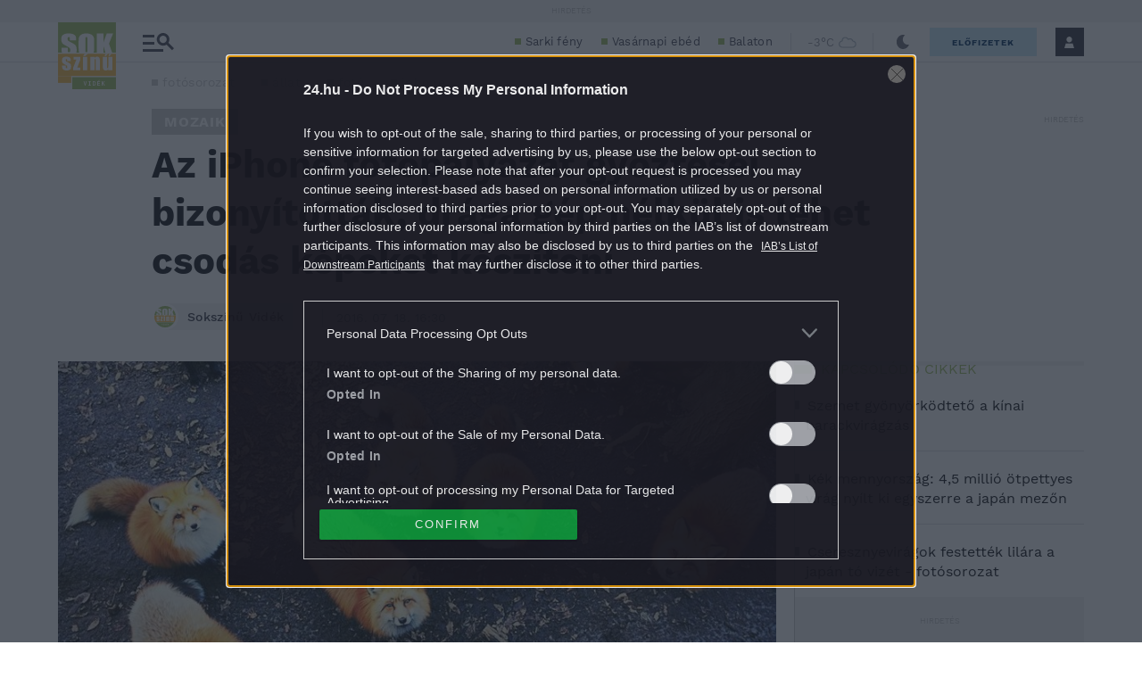

--- FILE ---
content_type: text/html; charset=UTF-8
request_url: https://sokszinuvidek.24.hu/mozaik/2016/07/18/az-iphone-fotopalyazat-gyoztesei-bizonyitottak-draga-gep-nelkul-is-lehet-csodas-kepeket-kesziteni/
body_size: 37224
content:
<!DOCTYPE html>
<html lang="hu" class="no-js site-sokszinuvidek">
<head>
	
	<meta charset="UTF-8">
	<meta name="viewport" content="width=device-width, initial-scale=1.0, maximum-scale=1.0, user-scalable=no">

			<link rel="dns-prefetch" href="//fonts.googleapis.com">
				<link rel="dns-prefetch" href="//fonts.gstatic.com">
				<link rel="dns-prefetch" href="//s.24.hu">
		
			<script>
			var enabledAppRecommendation = true;
		</script>
			<meta name="apple-itunes-app" content="app-id=379440463">
				<meta name="google-play-app" content="app-id=hu.sanomamedia.hir24">
			
	
	<title>Az iPhone fotópályázat győztesei bizonyították, drága gép nélkül is lehet csodás képeket készíteni | Sokszínű vidék</title>
<meta name='robots' content='max-image-preview:large' />
	<style>img:is([sizes="auto" i], [sizes^="auto," i]) { contain-intrinsic-size: 3000px 1500px }</style>
	<script type="application/ld+json">
{
    "@context": "https://schema.org",
    "@type": "NewsArticle",
    "@id": "https://sokszinuvidek.24.hu/mozaik/2016/07/18/az-iphone-fotopalyazat-gyoztesei-bizonyitottak-draga-gep-nelkul-is-lehet-csodas-kepeket-kesziteni/#newsarticle",
    "headline": "Az iPhone fotópályázat győztesei bizonyították, drága gép nélkül is lehet csodás képeket készíteni",
    "description": "Úgy gondolod, hogy méregdrága fényképezőgép kell hozzá, hogy jó képeket készíts? Nincs igazad! Az iPhone 2016-os fotópályázat résztvevői és nyertesei ",
    "datePublished": "2016-07-18T16:30:56+02:00",
    "dateModified": "2016-07-18T16:30:56+02:00",
    "articleSection": "Mozaik",
    "wordCount": 135,
    "author": [
        {
            "@type": "Person",
            "name": "Sokszínű Vidék",
            "url": "https://sokszinuvidek.24.hu/author/sokszinuvidek/"
        }
    ],
    "isAccessibleForFree": true,
    "mainEntityOfPage": "https://sokszinuvidek.24.hu/mozaik/2016/07/18/az-iphone-fotopalyazat-gyoztesei-bizonyitottak-draga-gep-nelkul-is-lehet-csodas-kepeket-kesziteni/",
    "isPartOf": [
        {
            "@type": "CollectionPage",
            "@id": "https://sokszinuvidek.24.hu/mozaik/",
            "name": "Mozaik",
            "url": "https://sokszinuvidek.24.hu/mozaik/"
        },
        {
            "@type": "WebSite",
            "@id": "https://sokszinuvidek.24.hu/#website",
            "name": "Sokszínű vidék",
            "url": "https://sokszinuvidek.24.hu/"
        }
    ],
    "image": {
        "@type": "ImageObject",
        "url": "https://s.24.hu/app/uploads/sites/11/2016/07/best-iphone-photography-awards-winners-2016-24-578c9e6c166f9-png__880-e1468852244233.jpg",
        "width": 880,
        "height": 492
    },
    "publisher": {
        "@type": "NewsMediaOrganization",
        "@id": "https://sokszinuvidek.24.hu/#publisher",
        "name": "Sokszínű vidék",
        "logo": {
            "@type": "ImageObject",
            "url": "https://24.hu/app/themes/24-2020-theme/images/logo-24.svg",
            "width": 220,
            "height": 72
        }
    }
}
</script>
	<!-- Central SSO -->
	<script id="js-central-sso-script"
		data-test-domains="[]"
		src="/centralsso/assets/js/central-sso.js?ver=2512181108"></script>
	
<!-- All In One SEO Pack 3.7.1[579,707] -->
<meta name="description"  content="Úgy gondolod, hogy méregdrága fényképezőgép kell hozzá, hogy jó képeket készíts? Nincs igazad! Az iPhone 2016-os fotópályázat résztvevői és nyertesei" />

<meta name="keywords"  content="fotó,fotósorozat,iphone,állat" />

<link rel="canonical" href="https://sokszinuvidek.24.hu/mozaik/2016/07/18/az-iphone-fotopalyazat-gyoztesei-bizonyitottak-draga-gep-nelkul-is-lehet-csodas-kepeket-kesziteni/" />
<meta property="og:type" content="article" />
<meta property="og:title" content="Az iPhone fotópályázat győztesei bizonyították, drága gép nélkül is lehet csodás képeket készíteni | Sokszínű vidék" />
<meta property="og:description" content="Úgy gondolod, hogy méregdrága fényképezőgép kell hozzá, hogy jó képeket készíts? Nincs igazad! Az iPhone 2016-os fotópályázat résztvevői és nyertesei telefonjaikkal alkottak nagyot. Utazás, 1." />
<meta property="og:url" content="https://sokszinuvidek.24.hu/mozaik/2016/07/18/az-iphone-fotopalyazat-gyoztesei-bizonyitottak-draga-gep-nelkul-is-lehet-csodas-kepeket-kesziteni/" />
<meta property="og:site_name" content="Sokszínű vidék" />
<meta property="og:image" content="https://s.24.hu/app/uploads/sites/11/2016/07/best-iphone-photography-awards-winners-2016-24-578c9e6c166f9-png__880-e1468852244233.jpg" />
<meta property="article:tag" content="fotó" />
<meta property="article:tag" content="fotósorozat" />
<meta property="article:tag" content="iphone" />
<meta property="article:tag" content="állat" />
<meta property="article:tag" content="mozaik" />
<meta property="article:published_time" content="2016-07-18T14:30:56Z" />
<meta property="article:modified_time" content="2016-07-18T14:30:56Z" />
<meta property="article:publisher" content="https://www.facebook.com/sokszinuvidek" />
<meta property="article:author" content="https://www.facebook.com/sokszinuvidek/" />
<meta property="og:image:secure_url" content="https://s.24.hu/app/uploads/sites/11/2016/07/best-iphone-photography-awards-winners-2016-24-578c9e6c166f9-png__880-e1468852244233.jpg" />
<meta name="twitter:card" content="summary" />
<meta name="twitter:site" content="@24ponthu" />
<meta name="twitter:domain" content="sokszinuvidek.24.hu" />
<meta name="twitter:title" content="Az iPhone fotópályázat győztesei bizonyították, drága gép nélkül is le" />
<meta name="twitter:description" content="Úgy gondolod, hogy méregdrága fényképezőgép kell hozzá, hogy jó képeket készíts? Nincs igazad! Az iPhone 2016-os fotópályázat résztvevői és nyertesei telefonjaikkal alkottak nagyot. Utazás, 1." />
<meta name="twitter:image" content="https://s.24.hu/app/uploads/sites/11/2016/07/best-iphone-photography-awards-winners-2016-24-578c9e6c166f9-png__880-e1468852244233.jpg" />
<!-- All In One SEO Pack -->
<link rel='dns-prefetch' href='//s.24.hu' />
<link rel="alternate" type="application/rss+xml" title="Sokszínű vidék &raquo; Az iPhone fotópályázat győztesei bizonyították, drága gép nélkül is lehet csodás képeket készíteni hozzászólás hírcsatorna" href="https://sokszinuvidek.24.hu/mozaik/2016/07/18/az-iphone-fotopalyazat-gyoztesei-bizonyitottak-draga-gep-nelkul-is-lehet-csodas-kepeket-kesziteni/feed/" />
<link rel='stylesheet' id='wp-block-library-css' href='https://s.24.hu/wp-includes/css/dist/block-library/style.min.css' type='text/css' media='all' />
<style id='classic-theme-styles-inline-css' type='text/css'>
/*! This file is auto-generated */
.wp-block-button__link{color:#fff;background-color:#32373c;border-radius:9999px;box-shadow:none;text-decoration:none;padding:calc(.667em + 2px) calc(1.333em + 2px);font-size:1.125em}.wp-block-file__button{background:#32373c;color:#fff;text-decoration:none}
</style>
<style id='global-styles-inline-css' type='text/css'>
:root{--wp--preset--aspect-ratio--square: 1;--wp--preset--aspect-ratio--4-3: 4/3;--wp--preset--aspect-ratio--3-4: 3/4;--wp--preset--aspect-ratio--3-2: 3/2;--wp--preset--aspect-ratio--2-3: 2/3;--wp--preset--aspect-ratio--16-9: 16/9;--wp--preset--aspect-ratio--9-16: 9/16;--wp--preset--color--black: #000000;--wp--preset--color--cyan-bluish-gray: #abb8c3;--wp--preset--color--white: #ffffff;--wp--preset--color--pale-pink: #f78da7;--wp--preset--color--vivid-red: #cf2e2e;--wp--preset--color--luminous-vivid-orange: #ff6900;--wp--preset--color--luminous-vivid-amber: #fcb900;--wp--preset--color--light-green-cyan: #7bdcb5;--wp--preset--color--vivid-green-cyan: #00d084;--wp--preset--color--pale-cyan-blue: #8ed1fc;--wp--preset--color--vivid-cyan-blue: #0693e3;--wp--preset--color--vivid-purple: #9b51e0;--wp--preset--gradient--vivid-cyan-blue-to-vivid-purple: linear-gradient(135deg,rgba(6,147,227,1) 0%,rgb(155,81,224) 100%);--wp--preset--gradient--light-green-cyan-to-vivid-green-cyan: linear-gradient(135deg,rgb(122,220,180) 0%,rgb(0,208,130) 100%);--wp--preset--gradient--luminous-vivid-amber-to-luminous-vivid-orange: linear-gradient(135deg,rgba(252,185,0,1) 0%,rgba(255,105,0,1) 100%);--wp--preset--gradient--luminous-vivid-orange-to-vivid-red: linear-gradient(135deg,rgba(255,105,0,1) 0%,rgb(207,46,46) 100%);--wp--preset--gradient--very-light-gray-to-cyan-bluish-gray: linear-gradient(135deg,rgb(238,238,238) 0%,rgb(169,184,195) 100%);--wp--preset--gradient--cool-to-warm-spectrum: linear-gradient(135deg,rgb(74,234,220) 0%,rgb(151,120,209) 20%,rgb(207,42,186) 40%,rgb(238,44,130) 60%,rgb(251,105,98) 80%,rgb(254,248,76) 100%);--wp--preset--gradient--blush-light-purple: linear-gradient(135deg,rgb(255,206,236) 0%,rgb(152,150,240) 100%);--wp--preset--gradient--blush-bordeaux: linear-gradient(135deg,rgb(254,205,165) 0%,rgb(254,45,45) 50%,rgb(107,0,62) 100%);--wp--preset--gradient--luminous-dusk: linear-gradient(135deg,rgb(255,203,112) 0%,rgb(199,81,192) 50%,rgb(65,88,208) 100%);--wp--preset--gradient--pale-ocean: linear-gradient(135deg,rgb(255,245,203) 0%,rgb(182,227,212) 50%,rgb(51,167,181) 100%);--wp--preset--gradient--electric-grass: linear-gradient(135deg,rgb(202,248,128) 0%,rgb(113,206,126) 100%);--wp--preset--gradient--midnight: linear-gradient(135deg,rgb(2,3,129) 0%,rgb(40,116,252) 100%);--wp--preset--font-size--small: 13px;--wp--preset--font-size--medium: 20px;--wp--preset--font-size--large: 36px;--wp--preset--font-size--x-large: 42px;--wp--preset--spacing--20: 0.44rem;--wp--preset--spacing--30: 0.67rem;--wp--preset--spacing--40: 1rem;--wp--preset--spacing--50: 1.5rem;--wp--preset--spacing--60: 2.25rem;--wp--preset--spacing--70: 3.38rem;--wp--preset--spacing--80: 5.06rem;--wp--preset--shadow--natural: 6px 6px 9px rgba(0, 0, 0, 0.2);--wp--preset--shadow--deep: 12px 12px 50px rgba(0, 0, 0, 0.4);--wp--preset--shadow--sharp: 6px 6px 0px rgba(0, 0, 0, 0.2);--wp--preset--shadow--outlined: 6px 6px 0px -3px rgba(255, 255, 255, 1), 6px 6px rgba(0, 0, 0, 1);--wp--preset--shadow--crisp: 6px 6px 0px rgba(0, 0, 0, 1);}:where(.is-layout-flex){gap: 0.5em;}:where(.is-layout-grid){gap: 0.5em;}body .is-layout-flex{display: flex;}.is-layout-flex{flex-wrap: wrap;align-items: center;}.is-layout-flex > :is(*, div){margin: 0;}body .is-layout-grid{display: grid;}.is-layout-grid > :is(*, div){margin: 0;}:where(.wp-block-columns.is-layout-flex){gap: 2em;}:where(.wp-block-columns.is-layout-grid){gap: 2em;}:where(.wp-block-post-template.is-layout-flex){gap: 1.25em;}:where(.wp-block-post-template.is-layout-grid){gap: 1.25em;}.has-black-color{color: var(--wp--preset--color--black) !important;}.has-cyan-bluish-gray-color{color: var(--wp--preset--color--cyan-bluish-gray) !important;}.has-white-color{color: var(--wp--preset--color--white) !important;}.has-pale-pink-color{color: var(--wp--preset--color--pale-pink) !important;}.has-vivid-red-color{color: var(--wp--preset--color--vivid-red) !important;}.has-luminous-vivid-orange-color{color: var(--wp--preset--color--luminous-vivid-orange) !important;}.has-luminous-vivid-amber-color{color: var(--wp--preset--color--luminous-vivid-amber) !important;}.has-light-green-cyan-color{color: var(--wp--preset--color--light-green-cyan) !important;}.has-vivid-green-cyan-color{color: var(--wp--preset--color--vivid-green-cyan) !important;}.has-pale-cyan-blue-color{color: var(--wp--preset--color--pale-cyan-blue) !important;}.has-vivid-cyan-blue-color{color: var(--wp--preset--color--vivid-cyan-blue) !important;}.has-vivid-purple-color{color: var(--wp--preset--color--vivid-purple) !important;}.has-black-background-color{background-color: var(--wp--preset--color--black) !important;}.has-cyan-bluish-gray-background-color{background-color: var(--wp--preset--color--cyan-bluish-gray) !important;}.has-white-background-color{background-color: var(--wp--preset--color--white) !important;}.has-pale-pink-background-color{background-color: var(--wp--preset--color--pale-pink) !important;}.has-vivid-red-background-color{background-color: var(--wp--preset--color--vivid-red) !important;}.has-luminous-vivid-orange-background-color{background-color: var(--wp--preset--color--luminous-vivid-orange) !important;}.has-luminous-vivid-amber-background-color{background-color: var(--wp--preset--color--luminous-vivid-amber) !important;}.has-light-green-cyan-background-color{background-color: var(--wp--preset--color--light-green-cyan) !important;}.has-vivid-green-cyan-background-color{background-color: var(--wp--preset--color--vivid-green-cyan) !important;}.has-pale-cyan-blue-background-color{background-color: var(--wp--preset--color--pale-cyan-blue) !important;}.has-vivid-cyan-blue-background-color{background-color: var(--wp--preset--color--vivid-cyan-blue) !important;}.has-vivid-purple-background-color{background-color: var(--wp--preset--color--vivid-purple) !important;}.has-black-border-color{border-color: var(--wp--preset--color--black) !important;}.has-cyan-bluish-gray-border-color{border-color: var(--wp--preset--color--cyan-bluish-gray) !important;}.has-white-border-color{border-color: var(--wp--preset--color--white) !important;}.has-pale-pink-border-color{border-color: var(--wp--preset--color--pale-pink) !important;}.has-vivid-red-border-color{border-color: var(--wp--preset--color--vivid-red) !important;}.has-luminous-vivid-orange-border-color{border-color: var(--wp--preset--color--luminous-vivid-orange) !important;}.has-luminous-vivid-amber-border-color{border-color: var(--wp--preset--color--luminous-vivid-amber) !important;}.has-light-green-cyan-border-color{border-color: var(--wp--preset--color--light-green-cyan) !important;}.has-vivid-green-cyan-border-color{border-color: var(--wp--preset--color--vivid-green-cyan) !important;}.has-pale-cyan-blue-border-color{border-color: var(--wp--preset--color--pale-cyan-blue) !important;}.has-vivid-cyan-blue-border-color{border-color: var(--wp--preset--color--vivid-cyan-blue) !important;}.has-vivid-purple-border-color{border-color: var(--wp--preset--color--vivid-purple) !important;}.has-vivid-cyan-blue-to-vivid-purple-gradient-background{background: var(--wp--preset--gradient--vivid-cyan-blue-to-vivid-purple) !important;}.has-light-green-cyan-to-vivid-green-cyan-gradient-background{background: var(--wp--preset--gradient--light-green-cyan-to-vivid-green-cyan) !important;}.has-luminous-vivid-amber-to-luminous-vivid-orange-gradient-background{background: var(--wp--preset--gradient--luminous-vivid-amber-to-luminous-vivid-orange) !important;}.has-luminous-vivid-orange-to-vivid-red-gradient-background{background: var(--wp--preset--gradient--luminous-vivid-orange-to-vivid-red) !important;}.has-very-light-gray-to-cyan-bluish-gray-gradient-background{background: var(--wp--preset--gradient--very-light-gray-to-cyan-bluish-gray) !important;}.has-cool-to-warm-spectrum-gradient-background{background: var(--wp--preset--gradient--cool-to-warm-spectrum) !important;}.has-blush-light-purple-gradient-background{background: var(--wp--preset--gradient--blush-light-purple) !important;}.has-blush-bordeaux-gradient-background{background: var(--wp--preset--gradient--blush-bordeaux) !important;}.has-luminous-dusk-gradient-background{background: var(--wp--preset--gradient--luminous-dusk) !important;}.has-pale-ocean-gradient-background{background: var(--wp--preset--gradient--pale-ocean) !important;}.has-electric-grass-gradient-background{background: var(--wp--preset--gradient--electric-grass) !important;}.has-midnight-gradient-background{background: var(--wp--preset--gradient--midnight) !important;}.has-small-font-size{font-size: var(--wp--preset--font-size--small) !important;}.has-medium-font-size{font-size: var(--wp--preset--font-size--medium) !important;}.has-large-font-size{font-size: var(--wp--preset--font-size--large) !important;}.has-x-large-font-size{font-size: var(--wp--preset--font-size--x-large) !important;}
:where(.wp-block-post-template.is-layout-flex){gap: 1.25em;}:where(.wp-block-post-template.is-layout-grid){gap: 1.25em;}
:where(.wp-block-columns.is-layout-flex){gap: 2em;}:where(.wp-block-columns.is-layout-grid){gap: 2em;}
:root :where(.wp-block-pullquote){font-size: 1.5em;line-height: 1.6;}
</style>
<link rel='stylesheet' id='site-header-css' href='https://s.24.hu/app/themes/24-2020-theme/dist/css/sokszinuvidek-all-header.css?ver=2512181108' type='text/css' media='all' />
<link rel='stylesheet' id='sponsoredpost_css-css' href='https://s.24.hu/app/plugins/central-sales-sponsored-block/assets/css/sponsoredpost.css' type='text/css' media='all' />
<script type="text/javascript" src="https://s.24.hu/wp-includes/js/jquery/jquery.min.js?ver=3.7.1" id="jquery-core-js"></script>
<script type="text/javascript" src="https://s.24.hu/wp-includes/js/jquery/jquery-migrate.min.js?ver=3.4.1" id="jquery-migrate-js"></script>
<script type="text/javascript" src="https://s.24.hu/app/plugins/central-video-article-list-widget/assets/js/central-video-article-list-widget.js?ver=2512181108" id="central-video-article-list-box-view-js"></script>
<script type="text/javascript" src="https://s.24.hu/wp-includes/js/underscore.min.js?ver=1.13.7" id="underscore-js"></script>
<script type="text/javascript" src="https://s.24.hu/app/themes/24-2020-theme/dist/js/common-header.js?ver=2512181108" id="site-header-js"></script>
<script type="text/javascript" id="sponsoredpost_js-js-extra">
/* <![CDATA[ */
var sponsoredpost_params = {"datas":{"maltofer":{"posts":[{"permalink":"https:\/\/24.hu\/elet-stilus\/2025\/09\/15\/igy-egyunk-ha-potolni-szeretnenk-a-vasat-x\/","title":"\u00cdgy egy\u00fcnk, ha p\u00f3tolni szeretn\u00e9nk a vasat (x)","excerpt":"Steak \u00e9s v\u00f6r\u00f6sbor?","image":"https:\/\/24.hu\/app\/uploads\/2025\/09\/mf_pr2_2509-480x270.jpg"},{"permalink":"https:\/\/24.hu\/elet-stilus\/2025\/09\/01\/tevhit-hogy-mindenbol-jobb-a-szerves-x\/","title":"T\u00e9vhit, hogy mindenb\u0151l jobb a \u201eszerves\u201d (x)","excerpt":"A szerves \u00e9s szervetlen fogalma gyakran f\u00e9lre\u00e9rt\u00e9sekhez vezet az eg\u00e9szs\u00e9ggel kapcsolatban.","image":"https:\/\/24.hu\/app\/uploads\/2025\/09\/mf_pr1_2509-480x270.jpg"},{"permalink":"https:\/\/24.hu\/elet-stilus\/2025\/09\/01\/a-vashiany-kezelesehez-tudni-kell-az-okokat-is\/","title":"Vashi\u00e1ny: a kezel\u00e9s\u00e9hez tudni kell az okokat is","excerpt":"A vashi\u00e1ny a vil\u00e1g egyik leggyakoribb hi\u00e1ny\u00e1llapota.","image":"https:\/\/24.hu\/app\/uploads\/2025\/08\/gettyimages-1297434120-480x320.jpg"},{"permalink":"https:\/\/24.hu\/elet-stilus\/2025\/09\/01\/ezt-a-3-dolgot-mindenki-rosszul-tudja-a-vashianyrol\/","title":"Ezt a 3 dolgot mindenki rosszul tudja a vashi\u00e1nyr\u00f3l","excerpt":"Els\u0151 t\u00e9vhit: \u201eEz a betegs\u00e9g csak a n\u0151ket \u00e9rinti\u201d Elterjedt v\u00e9leked\u00e9s, miszerint a vashi\u00e1ny olyan betegs\u00e9g, amely kiz\u00e1r\u00f3lag a n\u0151ket \u00e9rinti, ez\u00e9rt a","image":"https:\/\/24.hu\/app\/uploads\/2025\/08\/gettyimages-1388645967-480x320.jpg"}],"term_name":"Maltofer"},"maltofer-02":{"posts":[{"permalink":"https:\/\/24.hu\/elet-stilus\/2025\/02\/15\/amikor-a-vashiany-fogja-vissza-a-karriert-igy-rontja-az-eletminoseget-az-alacsony-vasszint-x\/","title":"Amikor a vashi\u00e1ny fogja vissza a karriert: \u00edgy rontja az \u00e9letmin\u0151s\u00e9get az alacsony vasszint (x)","excerpt":"Az \u00e1ll\u00f3k\u00e9pess\u00e9g, a ment\u00e1lis frissess\u00e9g \u00e9s a folyamatos terhelhet\u0151s\u00e9g alapk\u00f6vetelm\u00e9ny a mai munkaer\u0151piacon.","image":"https:\/\/24.hu\/app\/uploads\/2025\/02\/mf_pr2_24-hu_2502-480x270.jpg"},{"permalink":"https:\/\/24.hu\/elet-stilus\/2025\/02\/13\/teljes-kimerultseg-faradtsag-depresszio-vagy-vashiany\/","title":"Teljes kimer\u00fclts\u00e9g: f\u00e1radts\u00e1g, depresszi\u00f3 vagy vashi\u00e1ny?","excerpt":"Sokan t\u00falmisztifik\u00e1lj\u00e1k a tavaszi f\u00e1radts\u00e1g nev\u0171 t\u00fcnetegy\u00fcttest, amelynek kialakul\u00e1s\u00e1ban hormon\u00e1lis folyamatok j\u00e1tszanak szerepet, hiszen a melatonin \u00e9s a szerotonin szintj\u00e9nek szezon\u00e1lis ingadoz\u00e1sa okozza. De mi a helyzet a t\u00e9li f\u00e1radts\u00e1ggal?","image":"https:\/\/24.hu\/app\/uploads\/2025\/02\/gettyimages-1304487156-e1739263308168-480x270.jpg"},{"permalink":"https:\/\/24.hu\/elet-stilus\/2025\/02\/13\/vaspotlas-es-vasbevitel-kinek-mennyit-mikor-mi-a-kulonbseg\/","title":"Vasp\u00f3tl\u00e1s \u00e9s vasbevitel: kinek, mennyit, mikor, mi a k\u00fcl\u00f6nbs\u00e9g?","excerpt":"Elengedhetetlen \u00e1sv\u00e1nyi anyag a szervezet\u00fcnk sz\u00e1m\u00e1ra a vas, de van, amikor a term\u00e9szetes \u00faton, a t\u00e1pl\u00e1lkoz\u00e1s \u00fatj\u00e1n bejuttatott mennyis\u00e9g m\u00e9gsem elegend\u0151. Mit tehet\u00fcnk ilyenkor?","image":"https:\/\/24.hu\/app\/uploads\/2025\/02\/gettyimages-1124936019-480x320.jpg"},{"permalink":"https:\/\/24.hu\/elet-stilus\/2025\/02\/13\/sokakat-erinto-de-konnyen-kezelheto-problema-a-vashiany\/","title":"Sokakat \u00e9rint\u0151, de k\u00f6nnyen kezelhet\u0151 probl\u00e9ma a vashi\u00e1ny","excerpt":"A vashi\u00e1ny igen elterjedt probl\u00e9ma, amely rendk\u00edv\u00fcl kellemetlen t\u00fcnetekkel j\u00e1r. A panaszok megfelel\u0151 vasp\u00f3tl\u00e1ssal megsz\u00fcntethet\u0151k, ennek sor\u00e1n azonban t\u00f6bb t\u00e9nyez\u0151t is figyelembe kell venni.","image":"https:\/\/24.hu\/app\/uploads\/2025\/02\/gettyimages-1613772934-480x268.jpg"}],"term_name":"Maltofer-02"},"proktis":{"posts":[{"permalink":"https:\/\/24.hu\/elet-stilus\/2025\/11\/18\/kulturtortenet-alulnezetbol-toalett-tortenelem-az-okortol-napjainkig-x\/","title":"Kult\u00fart\u00f6rt\u00e9net aluln\u00e9zetb\u0151l: toalett-t\u00f6rt\u00e9nelem az \u00f3kort\u00f3l napjainkig (x)","excerpt":"Az innov\u00e1ci\u00f3hoz mindig kell valamilyen h\u00e9tk\u00f6znapi, megoldand\u00f3 kellemetlens\u00e9g \u2013 erre p\u00e9lda egyebek k\u00f6z\u00f6tt az is, hogyan v\u00e1ltozott az \u00e9vezredek folyam\u00e1n az, ahogyan a sz\u00e9kel\u00e9s ut\u00e1ni higi\u00e9ni\u00e1r\u00f3l gondolkodunk \u2013 f\u0151leg aranyeres panaszok eset\u00e9n.","image":"https:\/\/24.hu\/app\/uploads\/2025\/11\/pr_pr2_24-480x270.jpg"},{"permalink":"https:\/\/24.hu\/elet-stilus\/2025\/11\/01\/aranyer-5-egyertelmu-jel-amikor-nem-szabad-halogatni-az-orvost\/","title":"Arany\u00e9r: 5 egy\u00e9rtelm\u0171 jel, amikor nem szabad halogatni az orvost","excerpt":"A h\u0171v\u00f6sebb id\u0151 be\u00e1llt\u00e1val \u00e9s a f\u0171t\u00e9si szezon kezdet\u00e9vel hajlamosak vagyunk kevesebbet inni \u00e9s","image":"https:\/\/24.hu\/app\/uploads\/2025\/10\/gettyimages-2216653328-480x270.jpg"},{"permalink":"https:\/\/24.hu\/elet-stilus\/2025\/11\/01\/7-mondat-ami-segit-international-mens-day\/","title":"7 mondat, ami seg\u00edt \u2013 p\u00e1rkapcsolati kommunik\u00e1ci\u00f3 az International Men\u2019s Day k\u00f6rny\u00e9k\u00e9n","excerpt":"Nem gyenges\u00e9g, \u00e9retts\u00e9g A f\u00e9rfiak gyakran nem akarnak \u201enyafogni\u201d, ez\u00e9rt ink\u00e1bb t\u0171rnek, mintsem","image":"https:\/\/24.hu\/app\/uploads\/2025\/10\/gettyimages-702542077-480x270.jpg"},{"permalink":"https:\/\/24.hu\/elet-stilus\/2025\/11\/01\/adventi-vasarok-es-hetvegi-utazasok-diszkret-tulelokeszlet-hosszu-napokra\/","title":"Adventi v\u00e1s\u00e1rok \u00e9s h\u00e9tv\u00e9gi utaz\u00e1sok: diszkr\u00e9t \u201et\u00fal\u00e9l\u0151k\u00e9szlet\u201d hossz\u00fa napokra","excerpt":"A hossz\u00fa s\u00e9t\u00e1k, az utaz\u00e1sok vagy a hidegben \u00e1csorg\u00e1s megterhelheti a kering\u00e9st \u00e9s a g\u00e1t k\u00f6rny\u00e9k\u00e9t,","image":"https:\/\/24.hu\/app\/uploads\/2025\/11\/gettyimages-503234448-480x270.jpg"}],"term_name":"Proktis"},"proktis-08":{"posts":[{"permalink":"https:\/\/24.hu\/elet-stilus\/2025\/03\/20\/a-higieniarol-nem-beszelunk-pedig-kellene-itt-egy-uj-modszer-az-erzekeny-teruletek-tisztitasara-x\/","title":"A higi\u00e9ni\u00e1r\u00f3l nem besz\u00e9l\u00fcnk, pedig kellene \u2013 itt egy \u00faj m\u00f3dszer az \u00e9rz\u00e9keny ter\u00fcletek tiszt\u00edt\u00e1s\u00e1ra (x)","excerpt":"Vannak dolgok, amelyekr\u0151l nem sz\u00edvesen besz\u00e9l\u00fcnk, pedig az eg\u00e9szs\u00e9g\u00fcnk \u00e9s a komfort\u00e9rzet\u00fcnk szempontj\u00e1b\u00f3l elengedhetetlenek.","image":"https:\/\/24.hu\/app\/uploads\/2025\/03\/proktis_pr2_24hu_1140-480x270.jpg"},{"permalink":"https:\/\/24.hu\/elet-stilus\/2025\/03\/18\/a-vezetoi-szek-ara-amikor-a-siker-az-egeszseg-rovasara-megy\/","title":"A vezet\u0151i sz\u00e9k \u00e1ra \u2013 amikor a siker az eg\u00e9szs\u00e9g rov\u00e1s\u00e1ra megy","excerpt":"\u00cdgy okozott a tavaly janu\u00e1rban megszerzett vezet\u0151i poz\u00edci\u00f3 augusztusra komoly aranyeres f\u00e1jdalmakat G\u00e1bornak.","image":"https:\/\/24.hu\/app\/uploads\/2025\/03\/gettyimages-sb10065507d-001-e1741790849510-480x270.jpg"},{"permalink":"https:\/\/24.hu\/elet-stilus\/2025\/03\/18\/aranyer-vecepapirt-nedves-torlokendot-vagy-vizet-hasznaljunk\/","title":"Arany\u00e9r: v\u00e9c\u00e9pap\u00edrt, nedves t\u00f6rl\u0151kend\u0151t vagy vizet haszn\u00e1ljunk?","excerpt":"A nedves t\u00f6rl\u0151kend\u0151 is lehet k\u00e1ros arany\u00e9r eset\u00e9n.","image":"https:\/\/24.hu\/app\/uploads\/2025\/03\/gettyimages-1213943098-480x360.jpg"},{"permalink":"https:\/\/24.hu\/elet-stilus\/2025\/03\/18\/aranyer-terhesseg-idejen\/","title":"Arany\u00e9r terhess\u00e9g idej\u00e9n","excerpt":"A kismam\u00e1k k\u00f6r\u00e9ben rendk\u00edv\u00fcl gyakori probl\u00e9ma az arany\u00e9r, \u00e1m nem mindenki sz\u00e1m\u00e1ra vil\u00e1gos, hogy ennek mi az oka. Cikk\u00fcnkben elmagyar\u00e1zzuk, hogy pontosan mi is az arany\u00e9r, \u00e9s mi\u00e9rt alakulhat ki a v\u00e1rand\u00f3ss\u00e1g alatt.","image":"https:\/\/24.hu\/app\/uploads\/2025\/03\/gettyimages-1494588349-480x320.jpg"}],"term_name":"Proktis-08"},"proktis_02":{"posts":[{"permalink":"https:\/\/24.hu\/elet-stilus\/2024\/12\/16\/masnapossagtol-aranyerig-az-okos-unnepi-alkoholfogyasztassal-ezek-elkerulhetok\/","title":"M\u00e1snaposs\u00e1gt\u00f3l arany\u00e9rig: az okos \u00fcnnepi alkoholfogyaszt\u00e1ssal ezek elker\u00fclhet\u0151k!","excerpt":"Az \u00fcnnepi alkalmak term\u00e9szetes kieg\u00e9sz\u00edt\u0151je az alkoholfogyaszt\u00e1s. Mindenkinek megvan a maga kedvence.","image":"https:\/\/24.hu\/app\/uploads\/2024\/12\/vj_20211222_0003-480x270.jpg"},{"permalink":"https:\/\/24.hu\/elet-stilus\/2024\/12\/16\/az-unnepek-alatt-sem-kell-felaldozni-a-kenyelmet-a-stilusos-megjelenes-erdekeben\/","title":"Az \u00fcnnepek alatt sem kell fel\u00e1ldozni a k\u00e9nyelmet a st\u00edlusos megjelen\u00e9s \u00e9rdek\u00e9ben","excerpt":"Az \u00fcnnepek k\u00f6zeledt\u00e9vel egyre t\u00f6bb az olyan esem\u00e9ny, ahov\u00e1 illik a megszokottn\u00e1l kicsit jobban ki\u00f6lt\u00f6zni.","image":"https:\/\/24.hu\/app\/uploads\/2024\/12\/vj_20171122_0001-480x270.jpg"},{"permalink":"https:\/\/24.hu\/elet-stilus\/2024\/12\/16\/ne-hagyd-hogy-az-unnepek-az-egeszseged-rovasara-menjenek-fedezd-fel-a-teli-mozgas-oromet\/","title":"Ne hagyd, hogy az \u00fcnnepek az eg\u00e9szs\u00e9ged rov\u00e1s\u00e1ra menjenek \u2013 fedezd fel a t\u00e9li mozg\u00e1s \u00f6r\u00f6m\u00e9t!","excerpt":"Az \u00fcnnepi id\u0151szak legt\u00f6bb\u00fcnk fej\u00e9ben \u00fagy \u00e9l, mint azok a napok, amikor csal\u00e1di k\u00f6rben kipihenhetj\u00fck a kar\u00e1csonyt megel\u0151z\u0151 rohan\u00f3s id\u0151szakot.","image":"https:\/\/24.hu\/app\/uploads\/2024\/12\/vj_20180210_0002-480x270.jpg"},{"permalink":"https:\/\/24.hu\/elet-stilus\/2024\/12\/15\/teli-aranyermegelozesi-tippek-igy-etkezzunk-egeszsegesebben-az-unnepek-alatt-x\/","title":"T\u00e9li arany\u00e9rmegel\u0151z\u00e9si tippek: \u00edgy \u00e9tkezz\u00fcnk eg\u00e9szs\u00e9gesebben az \u00fcnnepek alatt (x)","excerpt":"Az arany\u00e9r kialakul\u00e1s\u00e1ban igen nagy szerepe van az \u00e9letm\u00f3dunknak. Az odafigyel\u00e9s \u00e9s a megfelel\u0151 \u00e9trend seg\u00edthet abban, hogy megel\u0151zz\u00fck az arany\u00e9rpanaszokat, vagy enyh\u00edts\u00fck azokat, \u00e9s kellemesen, f\u00e1jdalommentesen teljenek az \u00fcnnepek.","image":"https:\/\/24.hu\/app\/uploads\/2024\/11\/pr_24hu_pr2_2412-480x270.jpg"}],"term_name":"Proktis_02"},"proxelan":{"posts":[{"permalink":"https:\/\/24.hu\/elet-stilus\/2026\/01\/01\/figyelj-ram-egy-kicsit-jobban-igy-kommunikal-a-ferfiak-teste\/","title":"\u201eFigyelj r\u00e1m egy kicsit jobban\u201d \u2013 \u00edgy kommunik\u00e1l a f\u00e9rfiak teste","excerpt":"Meg kell hallani az \u00fczeneteket \u201eForever young\u201d \u2013 sz\u00f3l az ismert sl\u00e1ger refr\u00e9nje, ez pedig","image":"https:\/\/24.hu\/app\/uploads\/2025\/12\/gettyimages-638971397-480x270.jpg"},{"permalink":"https:\/\/24.hu\/elet-stilus\/2026\/01\/01\/ahelyett-hogy-turelmesen-varunk-a-gyogyulasra-igenis-beszelni-kell-a-ferfi-problemakrol\/","title":"Ahelyett, hogy t\u00fcrelmesen v\u00e1runk a gy\u00f3gyul\u00e1sra, igenis besz\u00e9lni kell a f\u00e9rfi probl\u00e9m\u00e1kr\u00f3l!","excerpt":"Ha \u0151 hallgat, te sz\u00f3lj A f\u00e9rfiakn\u00e1l a dolgok gyakran \u00edgy m\u0171k\u00f6dnek: a viselked\u00e9sbeli v\u00e1ltoz\u00e1sok","image":"https:\/\/24.hu\/app\/uploads\/2026\/01\/gettyimages-1316542008-480x270.jpg"},{"permalink":"https:\/\/24.hu\/elet-stilus\/2026\/01\/01\/stressz-okozta-gyulladas-amikor-a-test-es-a-lelek-egymast-betegiti-meg\/","title":"Stressz okozta gyullad\u00e1s: amikor a test \u00e9s a l\u00e9lek egym\u00e1st beteg\u00edti meg","excerpt":"A pszich\u00e9s terhel\u00e9s nem csup\u00e1n s\u00falyosb\u00edtja a m\u00e1r megl\u00e9v\u0151 prosztataprobl\u00e9m\u00e1kat, de hozz\u00e1j\u00e1rulhat azok kialakul\u00e1s\u00e1hoz is.","image":"https:\/\/24.hu\/app\/uploads\/2025\/12\/gettyimages-1130318175-480x270.jpg"},{"permalink":"https:\/\/24.hu\/elet-stilus\/2026\/01\/01\/karacsonyi-tulterheles-a-ferfitest-nem-felejt-ugyhogy-induljon-az-uj-ev-valodi-regeneralodassal\/","title":"Kar\u00e1csonyi t\u00falterhel\u00e9s: a f\u00e9rfitest nem felejt, \u00fagyhogy induljon az \u00faj \u00e9v val\u00f3di regener\u00e1l\u00f3d\u00e1ssal","excerpt":"Nem v\u00e9letlen, hogy janu\u00e1rban, az \u00fcnnepek elm\u00falt\u00e1val sokan szembes\u00fclnek olyan kellemetlen t\u00fcnetekkel","image":"https:\/\/24.hu\/app\/uploads\/2025\/12\/gettyimages-1438091036-480x270.jpg"}],"term_name":"Proxelan"},"proxelan_04":{"posts":[{"permalink":"https:\/\/24.hu\/elet-stilus\/2025\/01\/20\/a-ferjem-prosztatagyulladasa-vegul-a-kapcsolatunk-megerositeseben-is-segitett\/","title":"A f\u00e9rjem prosztatagyullad\u00e1sa v\u00e9g\u00fcl a kapcsolatunk meger\u0151s\u00edt\u00e9s\u00e9ben is seg\u00edtett","excerpt":"A stressz sajnos a h\u00e9tk\u00f6znapok r\u00e9sze, ami a f\u00e9rfiakn\u00e1l ak\u00e1r prosztatagyullad\u00e1shoz is vezethet. Gerg\u0151 eset\u00e9ben is \u00edgy volt, de szerencs\u00e9re ott volt mellette a feles\u00e9ge, Magda, aki nagyon t\u00e1mogatta, \u00e9s m\u00e9g a kapcsolatuk is meger\u0151s\u00f6d\u00f6tt a stresszkezel\u00e9si technik\u00e1k \u00e1ltal.","image":"https:\/\/24.hu\/app\/uploads\/2025\/01\/gettyimages-1677660906-480x320.jpg"},{"permalink":"https:\/\/24.hu\/elet-stilus\/2025\/01\/20\/a-prosztatagyulladas-mar-magaban-pokoli-ne-akarjunk-egyedul-megkuzdeni-vele\/","title":"A prosztatagyullad\u00e1s m\u00e1r mag\u00e1ban pokoli, ne akarjunk egyed\u00fcl megk\u00fczdeni vele","excerpt":"A prosztatagyullad\u00e1s nemcsak fizikai, hanem bizony komoly lelki terhekkel is j\u00e1rhat. Mikl\u00f3s t\u00f6rt\u00e9nete remek\u00fcl p\u00e9ld\u00e1zza, mik\u00e9nt telepedhet r\u00e1 a megbeteged\u00e9s egy f\u00e9rfi ment\u00e1lis \u00e1llapot\u00e1ra, \u00e9s hogyan tal\u00e1lhatunk utat a testi \u00e9s lelki eg\u00e9szs\u00e9g\u00fcnk helyre\u00e1ll\u00edt\u00e1s\u00e1hoz.","image":"https:\/\/24.hu\/app\/uploads\/2025\/01\/gettyimages-2180502284-480x320.jpg"},{"permalink":"https:\/\/24.hu\/elet-stilus\/2025\/01\/20\/sor-es-kave-nem-hinne-de-a-prosztatagondokon-ezek-sem-segitenek\/","title":"S\u00f6r \u00e9s k\u00e1v\u00e9? Nem hinn\u00e9, de a prosztatagondokon ezek sem seg\u00edtenek","excerpt":"A prosztata eg\u00e9szs\u00e9ge a gyermeknemz\u00e9s egyik alapfelt\u00e9tele, a betegs\u00e9ge pedig k\u00f6zvetlen\u00fcl hat a vizelet\u00fcr\u00edt\u00e9sre \u00e9s nemi \u00e9letre egyar\u00e1nt. Mit jelent ez? A prosztatagondok nagyobb bajt tudnak okozni, mint gondoln\u00e1nk. Kiemeln\u00e9nk, hogy az alkohol \u00e9s a koffein nincsenek j\u00f3 hat\u00e1ssal a prosztata eg\u00e9szs\u00e9g\u00e9re.","image":"https:\/\/24.hu\/app\/uploads\/2025\/01\/gettyimages-1194090367-e1736941997669-480x270.jpg"},{"permalink":"https:\/\/24.hu\/elet-stilus\/2025\/01\/15\/ne-vegye-felvallrol-a-vizelesi-panaszokat-a-tunetek-enyhithetok-x\/","title":"Ne vegye f\u00e9lv\u00e1llr\u00f3l a vizel\u00e9si panaszokat: a t\u00fcnetek enyh\u00edthet\u0151k (x)","excerpt":"Az id\u0151skorban jelentkez\u0151 j\u00f3indulat\u00fa prosztatamegnagyobbod\u00e1s az \u00f6reged\u00e9ssel j\u00e1r\u00f3 term\u00e9szetes \u00e9lettani folyamat r\u00e9sze.","image":"https:\/\/24.hu\/app\/uploads\/2025\/01\/px_24-hu_pr2_2501-480x270.jpg"}],"term_name":"Proxelan_04"},"proxelan_11":{"posts":[{"permalink":"https:\/\/24.hu\/elet-stilus\/2024\/10\/16\/ferfiremalom-nagy-baj-lett-egy-kis-vizelesi-problemabol-x\/","title":"F\u00e9rfir\u00e9m\u00e1lom: nagy baj lett \u201eegy kis vizel\u00e9si probl\u00e9m\u00e1b\u00f3l\u201d (x)","excerpt":"Marci mindig csak nevetett, amikor a m\u0171helyben a kora miatt ugratt\u00e1k.","image":"https:\/\/24.hu\/app\/uploads\/2024\/10\/px_pr2_24hu_1140-480x270.jpg"},{"permalink":"https:\/\/24.hu\/elet-stilus\/2024\/10\/15\/a-munkat-is-ellehetetlenithetik-a-vizelesi-zavarok\/","title":"A munk\u00e1t is ellehetetlen\u00edthetik a vizel\u00e9si zavarok","excerpt":"Eleinte \u00e1rtalmatlannak t\u0171nhetnek a vizel\u00e9si zavarok, de id\u0151vel olyan s\u00falyoss\u00e1 is v\u00e1lhatnak, hogy a f\u00e9rfiak a munk\u00e1jukat sem k\u00e9pesek sz\u00e1zsz\u00e1zal\u00e9kosan elv\u00e9gezni. A gyakori mosd\u00f3sz\u00fcnetek miatt cs\u00f6kkenhet a koncentr\u00e1ci\u00f3, hossz\u00fa t\u00e1von pedig a gyakori hi\u00e1nyz\u00e1sok pszich\u00e9sen is r\u00e1nyomj\u00e1k a b\u00e9lyeget a munkav\u00e1llal\u00f3 teljes\u00edtm\u00e9ny\u00e9re. A betegs\u00e9g ugyanakkor gy\u00f3gy\u00edthat\u00f3, a gy\u00f3gyul\u00e1s\u00e9rt pedig a munkaad\u00f3 is tehet \u2013 egyebek mellett a rugalmas munkaid\u0151 felaj\u00e1nl\u00e1s\u00e1val.","image":"https:\/\/24.hu\/app\/uploads\/2024\/10\/gettyimages-960578804-masolat-480x270.jpg"},{"permalink":"https:\/\/24.hu\/elet-stilus\/2024\/10\/15\/a-szexualis-eletunk-banhatja-ha-a-vizelesi-zavarokat-figyelmen-kivul-hagyjuk\/","title":"A szexu\u00e1lis \u00e9let\u00fcnk b\u00e1nhatja, ha a vizel\u00e9si zavarokat figyelmen k\u00edv\u00fcl hagyjuk","excerpt":"A prosztata eg\u00e9szs\u00e9ge \u00e9s a vizel\u00e9si zavarok k\u00f6zvetlen hat\u00e1ssal lehetnek a szexu\u00e1lis m\u0171k\u00f6d\u00e9sre, \u00e9rdemes tiszt\u00e1ban lenni ezekkel az \u00f6sszef\u00fcgg\u00e9sekkel.","image":"https:\/\/24.hu\/app\/uploads\/2024\/10\/gettyimages-1302495002-masolat-480x270.jpg"},{"permalink":"https:\/\/24.hu\/elet-stilus\/2024\/10\/04\/legy-resen-igy-veheted-eszre-ha-a-parod-prosztataproblemakkal-kuzd-x\/","title":"L\u00e9gy r\u00e9sen: \u00edgy veheted \u00e9szre, ha a p\u00e1rod prosztataprobl\u00e9m\u00e1kkal k\u00fczd (x)","excerpt":"Jellemz\u0151, hogy a f\u00e9rfiak csak akkor \u2013 vagy m\u00e9g akkor sem \u2013 vesznek tudom\u00e1st prosztat\u00e1juk l\u00e9tez\u00e9s\u00e9r\u0151l, ha valami baj van vele.","image":"https:\/\/24.hu\/app\/uploads\/2024\/10\/px_24_1140-480x270.jpg"}],"term_name":"Proxelan_11"},"remotiv":{"posts":[{"permalink":"https:\/\/24.hu\/elet-stilus\/2026\/01\/15\/ha-nem-vagyunk-jol-az-a-parunkat-is-megviseli-x\/","title":"Ha nem vagyunk j\u00f3l, az a p\u00e1runkat is megviseli (x)","excerpt":"K\u00f6zismert t\u00e9ny, hogy a meghitt emberi kapcsolataink jelent\u0151sen befoly\u00e1solj\u00e1k a ment\u00e1lis ","image":"https:\/\/24.hu\/app\/uploads\/2025\/12\/rv_24_2_1140-480x270.jpg"},{"permalink":"https:\/\/24.hu\/elet-stilus\/2026\/01\/01\/ot-munkahelyi-viselkedes-ami-rejtett-depressziora-utalhat-x\/","title":"\u00d6t munkahelyi viselked\u00e9s, ami rejtett depresszi\u00f3ra utalhat (x)","excerpt":"A janu\u00e1r sokak sz\u00e1m\u00e1ra nemcsak \u00faj kezdet, hanem egyfajta lelki m\u00e9rlegel\u00e9s ideje is.","image":"https:\/\/24.hu\/app\/uploads\/2025\/12\/rv_24-hu_pr1-480x270.jpg"},{"permalink":"https:\/\/24.hu\/elet-stilus\/2026\/01\/01\/ez-meg-szomorusag-vagy-mar-depresszio\/","title":"Ez m\u00e9g szomor\u00fas\u00e1g vagy m\u00e1r depresszi\u00f3?","excerpt":"Sokan hajlamosak \u00f6sszekeverni a szomor\u00fas\u00e1got a depresszi\u00f3val, pedig a k\u00e9t \u00e1llapot k\u00f6z\u00f6tt alapvet\u0151","image":"https:\/\/24.hu\/app\/uploads\/2025\/12\/gettyimages-85649579-480x270.jpg"},{"permalink":"https:\/\/24.hu\/elet-stilus\/2026\/01\/01\/vannak-mondatok-amivel-csak-artunk-a-depresszios-embereknek\/","title":"Vannak mondatok, amivel csak \u00e1rtunk a depresszi\u00f3s embereknek","excerpt":"Mivel a statisztik\u00e1k szerint nagyj\u00e1b\u00f3l minden hetedik ember k\u00fczd vagy k\u00fczd\u00f6tt m\u00e1r az \u00e9lete valamelyik szakasz\u00e1ban depresszi\u00f3val, elker\u00fclhetetlen, hogy az ismerets\u00e9gi k\u00f6r\u00fcnkben is tal\u00e1ljunk egy-egy ilyen ment\u00e1lis zavarral k\u00fczd\u0151 szem\u00e9lyt.","image":"https:\/\/24.hu\/app\/uploads\/2025\/12\/gettyimages-1457103190-480x270.jpg"}],"term_name":"Remotiv"},"remotiv_02":{"posts":[{"permalink":"https:\/\/24.hu\/elet-stilus\/2025\/01\/15\/hagyjuk-magunk-mogott-a-depressziohoz-fuzodo-tevhiteket\/","title":"Hagyjuk magunk m\u00f6g\u00f6tt a depresszi\u00f3hoz f\u0171z\u0151d\u0151 t\u00e9vhiteket!","excerpt":"A 21. sz\u00e1zad negyed\u00e9hez \u00e9rve m\u00e1r biztosan nem \u00f6vezhetik t\u00e9vhitek a leggyakoribb ment\u00e1lis betegs\u00e9get, a depresszi\u00f3t \u2013 gondolhatn\u00e1nk, \u00e9s nem is t\u00e9vedhetn\u00e9nk nagyobbat. Biztosan mindenki hallott m\u00e1r n\u00e9h\u00e1nyat a laikus megfejt\u00e9sek \u00e9s csodagy\u00f3gym\u00f3dok k\u00f6z\u00fcl, ezek birtok\u00e1ban t\u00e9rk\u00e9pezz\u00fck fel, milyen t\u00e9vhitek \u00e9s m\u00edtoszok \u00f6vezik a depresszi\u00f3t, \u00e9s mi az igazs\u00e1g val\u00f3j\u00e1ban ezek tekintet\u00e9ben.","image":"https:\/\/24.hu\/app\/uploads\/2025\/01\/gettyimages-1493063095-e1736243169117-480x270.jpg"},{"permalink":"https:\/\/24.hu\/elet-stilus\/2025\/01\/15\/a-depressziodat-testi-tuneteid-is-jelzik\/","title":"A depresszi\u00f3dat testi t\u00fcneteid is jelzik","excerpt":"Ugyan ment\u00e1lis betegs\u00e9gk\u00e9nt besz\u00e9l\u00fcnk a depresszi\u00f3r\u00f3l, hossz\u00fa \u00e9vek kutat\u00e1sai azt bizony\u00edtj\u00e1k, hogy a lelki t\u00fcnetek mellett gyakran fizikai panaszok is t\u00e1rsulnak hozz\u00e1. Mutatjuk, melyek azok a testi jelek, amelyekre \u00e9rdemes odafigyelni.","image":"https:\/\/24.hu\/app\/uploads\/2025\/01\/gettyimages-1448816685-e1736242979153-480x270.jpg"},{"permalink":"https:\/\/24.hu\/elet-stilus\/2025\/01\/15\/tel-kozepere-sulyossa-valhatnak-a-szezonalis-depresszio-tunetei-x\/","title":"T\u00e9l k\u00f6zep\u00e9re s\u00falyoss\u00e1 v\u00e1lhatnak a szezon\u00e1lis depresszi\u00f3 t\u00fcnetei (x)","excerpt":"A szezon\u00e1lis depresszi\u00f3 minden \u00e9vben ugyanakkor jelentkezik, \u00e9s ugyanakkor t\u0171nik el.","image":"https:\/\/24.hu\/app\/uploads\/2025\/01\/rv_24hu_pr2_2501_1140-480x270.jpg"},{"permalink":"https:\/\/24.hu\/elet-stilus\/2025\/01\/02\/az-vagy-amit-megeszel-igy-tamogassuk-a-mentalis-egeszsegunket-az-unnepi-lakomak-utan\/","title":"Az vagy, amit megeszel: \u00edgy t\u00e1mogassuk a ment\u00e1lis eg\u00e9szs\u00e9g\u00fcnket az \u00fcnnepi lakom\u00e1k ut\u00e1n","excerpt":"A kar\u00e1csonyi id\u0151szak sokak sz\u00e1m\u00e1ra finomabbn\u00e1l finomabb \u00e9teleket jelent, ha azonban az agyunk nem kapja meg a sz\u00fcks\u00e9ges t\u00e1panyagokat, az a ment\u00e1lis eg\u00e9szs\u00e9g\u00fcnkre is k\u00e1ros hat\u00e1ssal lehet.","image":"https:\/\/24.hu\/app\/uploads\/2024\/12\/gettyimages-881621814-480x270.jpg"}],"term_name":"Remotiv_02"},"remotiv_06":{"posts":[{"permalink":"https:\/\/24.hu\/elet-stilus\/2025\/10\/14\/szupererzekenyseg-es-depresszio-ez-koztuk-a-kapcsolat-x\/","title":"Szuper\u00e9rz\u00e9kenys\u00e9g \u00e9s depresszi\u00f3: ez k\u00f6zt\u00fck a kapcsolat (x)","excerpt":"Egy 2025-\u00f6s metaanal\u00edzis 33 tanulm\u00e1ny alapj\u00e1n kimutatta, hogy a nagyobb fok\u00fa \u00e9rz\u00e9kenys\u00e9g statisztikailag \u00f6sszef\u00fcgg a depresszi\u00f3val \u00e9s a szorong\u00e1ssal. Az elm\u00e9let szerint a szuper\u00e9rz\u00e9kenys\u00e9g k\u00e9t\u00e9l\u0171 fegyver \u2013 mutatjuk, mi\u00e9rt.","image":"https:\/\/24.hu\/app\/uploads\/2025\/10\/rv_pr2_2510_1140-480x270.jpg"},{"permalink":"https:\/\/24.hu\/elet-stilus\/2025\/10\/14\/faradtsag-fejfajas-szivdobogas-lehet-hogy-depresszio-all-a-hatterben\/","title":"F\u00e1radts\u00e1g, fejf\u00e1j\u00e1s, sz\u00edvdobog\u00e1s \u2013 lehet, hogy depresszi\u00f3 \u00e1ll a h\u00e1tt\u00e9rben","excerpt":"\u00c9p testben \u00e9p l\u00e9lek, tartja a mond\u00e1s, de ez ford\u00edtva is igaz lehet: bizonyos testi t\u00fcnetek ak\u00e1r s\u00falyos hangulatzavarra is utalhatnak. A hangulatunk","image":"https:\/\/24.hu\/app\/uploads\/2025\/10\/gettyimages-2197460261-480x270.jpg"},{"permalink":"https:\/\/24.hu\/elet-stilus\/2025\/10\/01\/mit-sportoljunk-hangulatzavarok-enyhiteseert-megelozeseert\/","title":"Sport \u00e9s hangulatzavarok: ezek a mozg\u00e1sform\u00e1k enyh\u00edthetik a t\u00fcneteket","excerpt":"A depresszi\u00f3val k\u00fczd\u0151k sz\u00e1m\u00e1ra a legjobb tan\u00e1cs, hogy k\u00e9rjenek szak\u00e9rt\u0151i seg\u00edts\u00e9get, ezt azonban nem mindenki teszi meg. Vannak, akik a gy\u00f3gyszeres","image":"https:\/\/24.hu\/app\/uploads\/2025\/09\/gettyimages-2153823097-480x270.jpg"},{"permalink":"https:\/\/24.hu\/elet-stilus\/2025\/10\/01\/igy-lesz-a-stresszbol-depresszio\/","title":"\u00cdgy lesz a stresszb\u0151l depresszi\u00f3","excerpt":"A stressz \u00e9s a depresszi\u00f3 nemcsak egyre gyakrabban haszn\u00e1lt kifejez\u00e9s a h\u00e9tk\u00f6znapjainkban, de mind t\u00f6bb\u00fcnk \u00f6ndiagn\u00f3zis\u00e1ban bukkannak fel, \u00e1ltal\u00e1ban","image":"https:\/\/24.hu\/app\/uploads\/2025\/09\/gettyimages-1333976612-480x270.jpg"}],"term_name":"Remotiv_06"},"reventil":{"posts":[{"permalink":"https:\/\/24.hu\/elet-stilus\/2025\/12\/15\/igy-jarul-hozza-az-orrnyalkahartya-a-fertozesek-megelozesehez-x\/","title":"\u00cdgy j\u00e1rul hozz\u00e1 az orrny\u00e1lkah\u00e1rtya a fert\u0151z\u00e9sek megel\u0151z\u00e9s\u00e9hez (x)","excerpt":"Az orrunk nem csak arra val\u00f3, hogy kiszimatoljuk vele, honnan sz\u00e1ll fel\u00e9nk a friss kifli illata \u2013 ez a szerv\u00fcnk a test egyik els\u0151 sz\u00e1m\u00fa \u201ev\u00e9d\u0151b\u00e1sty\u00e1ja\u201d a k\u00f3rokoz\u00f3kkal szemben.","image":"https:\/\/24.hu\/app\/uploads\/2025\/11\/rl_pr02_2512-480x270.jpg"},{"permalink":"https:\/\/24.hu\/elet-stilus\/2025\/12\/02\/ezt-tehetjuk-ha-a-natha-miatt-nem-kapunk-levegot-x\/","title":"Ezt tehetj\u00fck, ha a n\u00e1tha miatt nem kapunk leveg\u0151t (x)","excerpt":"Nincs t\u00e9l n\u00e1tha n\u00e9lk\u00fcl. \u00c9s ha n\u00e1tha, akkor j\u00f3 es\u00e9llyel nem \u00fasszuk meg orrdugul\u00e1s n\u00e9lk\u00fcl \u2013 napokig eltarthat, am\u00edg \u00fajra k\u00f6nnyed\u00e9n vehet\u00fcnk leveg\u0151t.","image":"https:\/\/24.hu\/app\/uploads\/2025\/11\/rl_pr01_2512-480x270.jpg"},{"permalink":"https:\/\/24.hu\/elet-stilus\/2025\/12\/01\/segitseg-nem-erzem-az-izeket-es-a-szagokat\/","title":"Seg\u00edts\u00e9g, nem \u00e9rzem az \u00edzeket \u00e9s a szagokat!","excerpt":"A kett\u0151 szorosan \u00f6sszef\u00fcgg egym\u00e1ssal, mivel az \u00edz\u00e9rz\u00e9kel\u00e9s k\u00f6r\u00fclbel\u00fcl 95 sz\u00e1zal\u00e9kban a szagl\u00e1sunkra","image":"https:\/\/24.hu\/app\/uploads\/2025\/11\/gettyimages-2215526821-480x270.jpg"},{"permalink":"https:\/\/24.hu\/elet-stilus\/2025\/12\/01\/nem-kell-hogy-az-osz-es-a-tel-a-betegsegek-idoszaka-legyen\/","title":"Nem kell, hogy az \u0151sz \u00e9s a t\u00e9l a betegs\u00e9gek id\u0151szaka legyen","excerpt":"Az \u0151szi-t\u00e9li h\u00f3napokban gyakrabban k\u00fcszk\u00f6d\u00fcnk l\u00e9g\u00fati betegs\u00e9gekkel, de a legt\u00f6bb esetben nem a hideg","image":"https:\/\/24.hu\/app\/uploads\/2025\/11\/gettyimages-995517230-480x270.jpg"}],"term_name":"Reventil"},"reventil_02":{"posts":[{"permalink":"https:\/\/24.hu\/elet-stilus\/2025\/02\/15\/mehetek-e-nathasan-kozossegbe-es-a-gyermekem-ovodaba\/","title":"Mehetek-e n\u00e1th\u00e1san k\u00f6z\u00f6ss\u00e9gbe? \u00c9s a gyermekem \u00f3vod\u00e1ba?","excerpt":"A n\u00e1tha a leggyakoribb betegs\u00e9gek egyike, amelyen a legt\u00f6bben \u00e9vr\u0151l \u00e9vre legal\u00e1bb egyszer \u00e1tesnek. Mivel az eg\u00e9sz lakoss\u00e1got \u00e9rinti, \u00edgy megf\u00e1z\u00e1s eset\u00e9n \u00e9rdemes k\u00f6r\u00fcltekint\u0151en elj\u00e1rni, \u00e9s lehet\u0151s\u00e9g szerint ker\u00fclni a k\u00f6z\u00f6ss\u00e9geket, a betegs\u00e9g ugyanis bizonyos esetekben s\u00falyos sz\u00f6v\u0151dm\u00e9nyeket is okozhat. A b\u00f6lcs\u0151d\u00e9s, \u00f3vod\u00e1s \u00e9s iskol\u00e1s gyermekekn\u00e9l alapvet\u0151en az int\u00e9zm\u00e9ny felel\u0151ss\u00e9ge, hogy mennyire toler\u00e1ns egy enyh\u00e9bb n\u00e1th\u00e1val vagy k\u00f6h\u00f6g\u00e9ssel szemben.","image":"https:\/\/24.hu\/app\/uploads\/2025\/02\/gettyimages-565976469-e1738927073649-480x270.jpg"},{"permalink":"https:\/\/24.hu\/elet-stilus\/2025\/02\/15\/nemcsak-kellemetlen-de-veszelyes-is-miert-fontos-enyhiteni-az-orrdugulast\/","title":"Nemcsak kellemetlen, de vesz\u00e9lyes is: mi\u00e9rt fontos enyh\u00edteni az orrdugul\u00e1st?","excerpt":"A hideg t\u00e9li napok elker\u00fclhetetlen velej\u00e1r\u00f3ja az orrdugul\u00e1s, amely nemcsak a l\u00e9gz\u00e9st nehez\u00edti meg, hanem m\u00e1s betegs\u00e9gek kialakul\u00e1s\u00e1t is el\u0151seg\u00edtheti. Hogyan enyh\u00edthetj\u00fck hat\u00e9konyan a panaszokat, \u00e9s mi t\u00f6rt\u00e9nhet, ha ezt nem tessz\u00fck meg?","image":"https:\/\/24.hu\/app\/uploads\/2025\/02\/gettyimages-200384936-003-480x367.jpg"},{"permalink":"https:\/\/24.hu\/elet-stilus\/2025\/02\/15\/nincs-vilagvege-ha-valaki-racsuszik-az-orrspray-re-de-probaljunk-inkabb-leszokni-mutatjuk-hogyan\/","title":"Nincs vil\u00e1gv\u00e9ge, ha valaki \u201er\u00e1cs\u00faszik\u201d az orrspray-re, de pr\u00f3b\u00e1ljunk ink\u00e1bb leszokni \u2013 mutatjuk, hogyan","excerpt":"Mit jelent az orrspray-f\u00fcgg\u0151s\u00e9g? Mi\u00e9rt alakul ki? Hogyan ker\u00fclhetj\u00fck el? Mit tehet\u00fcnk, ha m\u00e1r megt\u00f6rt\u00e9nt?","image":"https:\/\/24.hu\/app\/uploads\/2025\/02\/gettyimages-1147152481-480x320.jpg"},{"permalink":"https:\/\/24.hu\/elet-stilus\/2025\/02\/01\/tevhitek-a-megfazasrol\/","title":"T\u00e9vhitek a megf\u00e1z\u00e1sr\u00f3l","excerpt":"A megf\u00e1z\u00e1s ugyan nem tartozik a legvesz\u00e9lyesebb betegs\u00e9gek k\u00f6z\u00e9, m\u00e9gis meglehet\u0151sen kellemetlen \u00e9s gyakori fert\u0151z\u00e9sr\u0151l van sz\u00f3, \u00e9s nem nagyon akad ember, aki \u00e9vente n\u00e9h\u00e1nyszor ne tapasztaln\u00e1 meg a n\u00e1tha k\u00ednz\u00f3 t\u00fcneteit. K\u00f6zismerts\u00e9ge \u00e9s sz\u00e9lesk\u00f6r\u0171 terjed\u00e9se miatt ugyanakkor rengeteg t\u00e9vhit \u00f6vezi a megh\u0171l\u00e9st.","image":"https:\/\/24.hu\/app\/uploads\/2025\/01\/gettyimages-2072778124-480x320.jpg"}],"term_name":"Reventil_02"},"reventil_12":{"posts":[{"permalink":"https:\/\/24.hu\/elet-stilus\/2024\/11\/18\/nagy-orr-nagy-szemelyiseg\/","title":"Nagy orr, nagy szem\u00e9lyis\u00e9g","excerpt":"Nincsen k\u00e9t ember, akinek egyforma orra lenne, \u00edgy \u00e9rthet\u0151, hogy az arc egy\u00e9ni jellegzetess\u00e9g\u00e9nek kialak\u00edt\u00e1s\u00e1ban is igen nagy szerepe van a szagl\u00f3szerv\u00fcnknek. Az \u0151si v\u00e9leked\u00e9s szerint a k\u00fcl\u00f6nleges testi jegyek k\u00fcl\u00f6nleges szem\u00e9lyis\u00e9gre utalnak. Az orr alakj\u00e1b\u00f3l k\u00f6vetkeztetni lehet az egy\u00e9n szellemi k\u00e9pess\u00e9geire, erk\u00f6lcsi tulajdons\u00e1gaira. L\u00e1ssuk, mik azok!","image":"https:\/\/24.hu\/app\/uploads\/2024\/11\/gettyimages-2154915715-480x270.jpg"},{"permalink":"https:\/\/24.hu\/elet-stilus\/2024\/11\/15\/orrdugulas-amikor-a-szervezetunk-bezarja-a-kaput\/","title":"Orrdugul\u00e1s: amikor a szervezet\u00fcnk bez\u00e1rja a kaput","excerpt":"A n\u00e1tha, valamint az allergia egyik legkellemetlenebb t\u00fcnete az orrdugul\u00e1s, amely nem m\u00e1s, mint szervezet\u00fcnk \u00f6nv\u00e9delmi reakci\u00f3ja. Csakhogy am\u00edg a duzzanat t\u00e9nyleg \u00fatj\u00e1t \u00e1llja a k\u00f3rokoz\u00f3knak, addig a leveg\u0151t sem \u00fagy engedi \u00e1t, ahogy kellene. Az orrcseppet\/orrspray-t viszont nem szabad t\u00falz\u00e1sba vinni.","image":"https:\/\/24.hu\/app\/uploads\/2024\/10\/gettyimages-1132194889-480x270.jpg"},{"permalink":"https:\/\/24.hu\/elet-stilus\/2024\/11\/15\/hogyan-vedjuk-az-orrunkat-a-huvos-hideg-idoben\/","title":"Hogyan v\u00e9dj\u00fck az orrunkat a h\u0171v\u00f6s, hideg id\u0151ben?","excerpt":"Ha az orrunk funkci\u00f3ira gondolunk, els\u0151sorban a l\u00e9gz\u00e9s \u00e9s a szagl\u00e1s jut esz\u00fcnkbe, pedig ennek a testr\u00e9sz\u00fcnknek a szervezet v\u00e9delm\u00e9ben is fontos szerep jut. Olyan testny\u00edl\u00e1sr\u00f3l van sz\u00f3, amelybe gyakorlatilag folyamatosan be\u00e1ramlik a kinti leveg\u0151, azzal egy\u00fctt pedig a potenci\u00e1lis vesz\u00e9lyforr\u00e1sok, \u00edgy a k\u00f3rokoz\u00f3k \u00e9s szennyez\u0151d\u00e9sek is.","image":"https:\/\/24.hu\/app\/uploads\/2024\/10\/gettyimages-1620401160-480x270.jpg"},{"permalink":"https:\/\/24.hu\/elet-stilus\/2024\/11\/15\/recept-natha-ellen-mutatjuk-a-hozzavalokat-x\/","title":"Recept n\u00e1tha ellen: mutatjuk a hozz\u00e1val\u00f3kat (x)","excerpt":"Ha megf\u00e1ztunk, t\u00fcssz\u00f6g\u00fcnk, folyik vagy \u00e9pp eldugult az orrunk, igyeksz\u00fcnk minden olyat beszerezni, ami seg\u00edt gyorsan enyh\u00edteni ezeket a kellemetlen t\u00fcneteket.","image":"https:\/\/24.hu\/app\/uploads\/2024\/10\/rl_24-hu_pr2_2411-480x270.jpg"}],"term_name":"Reventil_12"},"sedacur":{"posts":[{"permalink":"https:\/\/24.hu\/elet-stilus\/2025\/08\/15\/ne-szolj-szam-nem-faj-fejem-x\/","title":"Ne sz\u00f3lj sz\u00e1m, nem f\u00e1j fejem (x)","excerpt":"Vagy legal\u00e1bbis nem azonnal\u2026","image":"https:\/\/24.hu\/app\/uploads\/2025\/07\/sf_24-hu_2508_pr2-480x270.jpg"},{"permalink":"https:\/\/24.hu\/elet-stilus\/2025\/08\/08\/alvaszavarokrol-roviden\/","title":"Amikor az \u00e9jszaka nem pihen\u00e9s, hanem k\u00fczdelem \u2013 az alv\u00e1szavarokr\u00f3l r\u00f6viden","excerpt":"Term\u00e9szetesen egy-k\u00e9t \u00e1lmatlan \u00e9jszaka m\u00e9g nem felt\u00e9tlen\u00fcl okoz jelent\u0151sebb gondot a m\u00e1snap tapasztalhat\u00f3 f\u00e1radts\u00e1gon k\u00edv\u00fcl, az \u00e1lland\u00f3sult","image":"https:\/\/24.hu\/app\/uploads\/2025\/08\/gettyimages-1305779566-480x270.jpg"},{"permalink":"https:\/\/24.hu\/elet-stilus\/2025\/08\/08\/allatok-is-tapasztalnak-alvaszavart\/","title":"Az \u00e1llatok is tapasztalnak alv\u00e1szavart?","excerpt":"K\u00f6ztudott, hogy a megfelel\u0151 min\u0151s\u00e9g\u0171 \u00e9s hossz\u00fas\u00e1g\u00fa alv\u00e1s elengedhetetlen az eg\u00e9szs\u00e9g\u00fcnk szempontj\u00e1b\u00f3l.","image":"https:\/\/24.hu\/app\/uploads\/2025\/08\/gettyimages-527868394-480x270.jpg"},{"permalink":"https:\/\/24.hu\/elet-stilus\/2025\/08\/08\/jo-vagy-rossz-a-stressz\/","title":"J\u00f3 vagy rossz a stressz? A v\u00e1lasz a biol\u00f3gi\u00e1n \u00e9s a hozz\u00e1\u00e1ll\u00e1son m\u00falik","excerpt":"A stressz a mindennapi nyelvhaszn\u00e1latban t\u00f6bbnyire negat\u00edv tartalommal b\u00edr\u00f3 fogalom, de a k\u00e9plet nem ilyen egyszer\u0171.","image":"https:\/\/24.hu\/app\/uploads\/2025\/08\/stressz-480x270.jpg"}],"term_name":"Sedacur"},"sedacur_03":{"posts":[{"permalink":"https:\/\/24.hu\/elet-stilus\/2025\/04\/15\/mennyit-mikor-es-hogyan-aludjunk-ot-tevhit-az-alvasrol\/","title":"Mennyit, mikor \u00e9s hogyan aludjunk? \u00d6t t\u00e9vhit az alv\u00e1sr\u00f3l","excerpt":"Sokan azt gondolj\u00e1k, hogy az alkoholt\u00f3l jobban alszunk, a t\u00e9v\u00e9 seg\u00edt ellazulni, vagy hogy a h\u00e9tv\u00e9gi lust\u00e1lkod\u00e1s p\u00f3tolja a h\u00e9tk\u00f6znapi alv\u00e1shi\u00e1nyt. Azonban ezek a n\u00e9pszer\u0171 hiedelmek nemcsak t\u00e9vesek, hanem ak\u00e1r az alv\u00e1smin\u0151s\u00e9g\u00fcnk \u00e9s eg\u00e9szs\u00e9g\u00fcnk rov\u00e1s\u00e1ra is mehetnek.","image":"https:\/\/24.hu\/app\/uploads\/2025\/03\/gettyimages-1093926090-e1742895711335-480x270.jpg"},{"permalink":"https:\/\/24.hu\/elet-stilus\/2025\/04\/15\/komoly-betegsegek-kialakulasat-kockaztatjuk-ha-tartosan-nem-alszunk-eleget\/","title":"Komoly betegs\u00e9gek kialakul\u00e1s\u00e1t kock\u00e1ztatjuk, ha tart\u00f3san nem alszunk eleget","excerpt":"\u00c1s\u00edtunk p\u00e1rat, iszunk m\u00e9g egy k\u00e1v\u00e9t (tal\u00e1n a sokadikat), esetleg bedobunk egy energiaitalt, net\u00e1n led\u0151l\u00fcnk pihenni. Sokf\u00e9lek\u00e9ppen pr\u00f3b\u00e1lunk t\u00fallend\u00fclni az alv\u00e1shi\u00e1ny okozta t\u00fcneteken, ha viszont hossz\u00fa t\u00e1von fordul el\u0151, hogy nem alszunk annyit, amennyit a szervezet\u00fcnk ig\u00e9nyelne, akkor k\u00f6nnyen lehet, hogy betegek lesz\u00fcnk. Mutatjuk, hogy a tart\u00f3san fenn\u00e1ll\u00f3 alv\u00e1shi\u00e1ny milyen komoly eg\u00e9szs\u00e9gi probl\u00e9m\u00e1k kiv\u00e1lt\u00f3 oka lehet.","image":"https:\/\/24.hu\/app\/uploads\/2025\/03\/gettyimages-1612348191-480x320.jpg"},{"permalink":"https:\/\/24.hu\/elet-stilus\/2025\/04\/15\/testunkre-es-lelkunkre-is-hatassal-van-a-tartos-stressz-jelentosen-ronthatja-az-eletminoseget\/","title":"Test\u00fcnkre \u00e9s lelk\u00fcnkre is hat\u00e1ssal van a tart\u00f3s stressz: jelent\u0151sen ronthatja az \u00e9letmin\u0151s\u00e9get","excerpt":"Neh\u00e9z lenne olyan embert tal\u00e1lni felgyorsult vil\u00e1gunkban, aki a mindennapok sor\u00e1n nem ker\u00fcl alkalomadt\u00e1n stresszes szitu\u00e1ci\u00f3kba. Ezeket a szervezet\u00fcnk fenyeget\u00e9sk\u00e9nt \u00e9rz\u00e9keli, \u00e9s a t\u00fal sok\u00e1ig tart\u00f3 vagy ism\u00e9tl\u0151d\u0151 stresszhelyzetek eg\u00e9szs\u00e9gk\u00e1ros\u00edt\u00f3 hat\u00e1s\u00e1t szinte lehetetlen felbecs\u00fclni. A magunkkal szembeni t\u00falzott elv\u00e1r\u00e1sok, a r\u00e1nk nehezed\u0151 nyom\u00e1s, az \u00e1lland\u00f3 rohan\u00e1s folyt\u00e1n a szervezet\u00fcnk folyamatos k\u00e9szenl\u00e9ti \u00e1llapotban van, ami hossz\u00fa t\u00e1von betegs\u00e9geket okozhat.","image":"https:\/\/24.hu\/app\/uploads\/2025\/03\/gettyimages-1390552613-480x320.jpg"},{"permalink":"https:\/\/24.hu\/elet-stilus\/2025\/04\/15\/aludjon-ugy-mint-a-bunda-ilyen-aprosagokon-is-mulhat-a-pihenesunk-x\/","title":"Aludjon \u00fagy, mint a bunda: ilyen apr\u00f3s\u00e1gokon is m\u00falhat a pihen\u00e9s\u00fcnk (x)","excerpt":"Hi\u00e1ba feksz\u00fcnk le id\u0151ben, ha az \u00e1gyban forgol\u00f3dunk, \u00e9s reggel f\u00e1radtabban \u00e9bred\u00fcnk, mint ahogyan este lefek\u00fcdt\u00fcnk.","image":"https:\/\/24.hu\/app\/uploads\/2025\/03\/sf_24-hu_2504_pr2-480x270.jpg"}],"term_name":"Sedacur_03"},"remotiv_08":{"posts":[{"permalink":"https:\/\/24.hu\/elet-stilus\/2024\/10\/16\/nem-vagyok-eleg-jo-igy-torzitja-az-onertekelest-a-depresszio-x\/","title":"Nem vagyok el\u00e9g j\u00f3? \u00cdgy torz\u00edtja az \u00f6n\u00e9rt\u00e9kel\u00e9st a depresszi\u00f3 (x)","excerpt":"\u201eHa \u00fagy besz\u00e9ln\u00e9l a bar\u00e1taiddal, mint magaddal, vajon m\u00e9g mindig a bar\u00e1taid lenn\u00e9nek?\u201d","image":"https:\/\/24.hu\/app\/uploads\/2024\/10\/rv_pr2_24-hu_2410-480x270.jpg"},{"permalink":"https:\/\/24.hu\/elet-stilus\/2024\/10\/15\/dekoralj-sportolj-olvass-tippek-az-oszi-a-rosszkedv-eluzesere\/","title":"Dekor\u00e1lj, sportolj, olvass: tippek az \u0151szi a rosszkedv el\u0171z\u00e9s\u00e9re","excerpt":"Itt az \u0151sz, k\u00f6zelednek a h\u0171v\u00f6sebb, es\u0151s napok. Ilyenkor hajlamosabbak vagyunk rosszkedv\u0171v\u00e9 v\u00e1lni. Hoztunk \u00f6t tippet, ami seg\u00edt a motiv\u00e1ci\u00f3 fenntart\u00e1s\u00e1ban \u00e9s a szomork\u00e1s hangulat el\u0171z\u00e9s\u00e9ben.","image":"https:\/\/24.hu\/app\/uploads\/2024\/10\/gettyimages-1429920685-480x270.jpg"},{"permalink":"https:\/\/24.hu\/elet-stilus\/2024\/10\/15\/gyomorpanaszok-faradtsag-szedules-a-depresszionak-csak-az-egyik-tunete-a-szomorusag\/","title":"Gyomorpanaszok, f\u00e1radts\u00e1g, sz\u00e9d\u00fcl\u00e9s \u2013 a depresszi\u00f3nak csak az egyik t\u00fcnete a szomor\u00fas\u00e1g","excerpt":"Egyre sz\u00e9lesebb k\u00f6rben ismert, hogy egy depresszi\u00f3s ember nem \u201ecsak\u201d szomor\u00fa, a rosszkedv csup\u00e1n egyik t\u00fcnete az \u00e9rzelmi eg\u00e9szs\u00e9g\u00fcnk kibillen\u00e9s\u00e9nek \u2013 viszont ezen t\u00fal m\u00e9g sok minden \u00e1rulkodhat arr\u00f3l, hogy t\u00f6bbr\u0151l van sz\u00f3 egyszer\u0171 szomor\u00fas\u00e1gn\u00e1l. Cikk\u00fcnkben azokat a fizikai t\u00fcneteket szedt\u00fck \u00f6ssze, amelyekkel a test\u00fcnk \u00fczen nek\u00fcnk \u00e9s a k\u00fclvil\u00e1gnak, hogy t\u00f6bb szeretetre, figyelemre, elismer\u00e9sre \u00e9s v\u00e1ltoz\u00e1sra van sz\u00fcks\u00e9g az \u00e9let\u00fcnkben.","image":"https:\/\/24.hu\/app\/uploads\/2024\/10\/gettyimages-2171605454-480x270.jpg"},{"permalink":"https:\/\/24.hu\/elet-stilus\/2024\/10\/15\/mikor-lesz-a-gyaszbol-depresszio-tanacsok-hogyan-segitsuk-a-gyaszolot\/","title":"Mikor lesz a gy\u00e1szb\u00f3l depresszi\u00f3? \u2013 tan\u00e1csok, hogyan seg\u00edts\u00fck a gy\u00e1szol\u00f3t","excerpt":"A bizonyos ideig tart\u00f3 depressz\u00edv id\u0151szak term\u00e9szetesnek mondhat\u00f3 a gy\u00e1szfolyamatban. De mikor \u00e9s hogyan v\u00e1lik a gy\u00e1sz kezelend\u0151 depresszi\u00f3v\u00e1, \u00e9s hogyan seg\u00edts\u00fck azt, aki nehezen dolgozza fel a vesztes\u00e9get?","image":"https:\/\/24.hu\/app\/uploads\/2024\/10\/gettyimages-1477638649-480x270.jpg"}],"term_name":"remotiv_08"}},"site":"default"};
/* ]]> */
</script>
<script type="text/javascript" src="https://s.24.hu/app/plugins/central-sales-sponsored-block/assets/js/sponsoredpost.js" id="sponsoredpost_js-js"></script>
<script></script><link rel="https://api.w.org/" href="https://sokszinuvidek.24.hu/wp-json/" /><link rel="alternate" title="JSON" type="application/json" href="https://sokszinuvidek.24.hu/wp-json/wp/v2/posts/18222" /><link rel="EditURI" type="application/rsd+xml" title="RSD" href="https://sokszinuvidek.24.hu/xmlrpc.php?rsd" />
<link rel='shortlink' href='https://sokszinuvidek.24.hu/?p=18222' />
<link rel="alternate" type="application/rss+xml" title="Sokszínű vidék" href="https://sokszinuvidek.24.hu/feed/" />
<meta name="news_keywords" value="fotósorozat, állat, fotó, iphone" />
<meta property="fb:app_id" content="1127860997860088">
<meta itemprop="datePublished" content="2016-07-18T16:30:56+0200" />
		<link rel="apple-touch-icon" sizes="57x57" href="//s.24.hu/apple-touch-icon.png">
		<link rel="apple-touch-icon" sizes="60x60" href="//s.24.hu/apple-touch-icon-60x60.png">
		<link rel="apple-touch-icon" sizes="72x72" href="//s.24.hu/apple-touch-icon-72x72.png">
		<link rel="apple-touch-icon" sizes="76x76" href="//s.24.hu/apple-touch-icon-76x76.png">
		<link rel="apple-touch-icon" sizes="114x114" href="//s.24.hu/apple-touch-icon-114x114.png">
		<link rel="apple-touch-icon" sizes="120x120" href="//s.24.hu/apple-touch-icon-120x120.png">
		<link rel="apple-touch-icon" sizes="144x144" href="//s.24.hu/apple-touch-icon-144x144.png">
		<link rel="apple-touch-icon" sizes="152x152" href="//s.24.hu/apple-touch-icon-152x152.png">
		<link rel="apple-touch-icon" sizes="180x180" href="//s.24.hu/apple-touch-icon-180x180.png">
		<link rel="manifest" href="/manifest.json">
		<meta name="msapplication-TileColor" content="#707078">
		<meta name="msapplication-TileImage" content="//s.24.hu/ms-icon-144x144.png">
		<meta name="theme-color" content="#707078">
		<script type="text/javascript">
				// Central Follow Author
		        var centralFollowAuthorData = {
		            ajaxUrl: 'https://sokszinuvidek.24.hu/ajax.php',
		            followedAuthorsListPage: 'https://sokszinuvidek.24.hu/szerzoim/',
		            emptyingListUrlParam: 'empty_follow_authors_post_list',
		            checkNonSeenNumInterval: '20',
		            readPostsEnabled: '1',
		            text: {
		                nonSeenNumSuffix: 'új cikk',
		            },
		            hook: {
		                haveToSignIn: null,
		                saved: null,
		                saveFailed: null,
		                deleted: null,
		                deleteFailed: null,
		                deletedAfterClickDeleteBtn: null,
		                deleteFailedAfterClickDeleteBtn: null,
		                nonSeenNumHasSet: null,
		            }
		        };
		      </script>

		<!-- CENTRAL JW PLAYER -->
		<script type="text/javascript">
			var CentralJwPlayer = new function () {
				var self = this;
				this.data = {"playerId":{"default":"kKo9kQI1","autoplay":"p5NRpyvD","sponsoredDefault":"Jj5GACmb","sponsoredAutoplay":"RLaJ2Zo6"},"embed":{"js":"<script src=\"https:\/\/content.jwplatform.com\/players\/%FILE_NAME%.js\"><\/script>","iframe":"<div class=\"jwplayer-iframe-container\" style=\"position:relative; padding-bottom:56.25%; overflow:hidden;\">\n<iframe src=\"https:\/\/content.jwplatform.com\/players\/%FILE_NAME%.html\" width=\"100%\" height=\"100%\" frameborder=\"0\" scrolling=\"auto\" allowfullscreen style=\"position:absolute;\"><\/iframe>\n<\/div>"},"placeholder":{"enabled":1,"onlyJsEnabled":0,"adFreeEnabled":0,"css":{"wrap":"central-jwplayer-wrap","wrapLoading":"-loading","embed":"central-jwplayer-embed-replace"}}};

				this.getPlayerIdBytype = function (playerType) {
					var playerId = null;

					if (typeof (this.data.playerId) == 'undefined') {
						return playerId;
					}

					if (playerType === 'sponsored_default' &&
							typeof (this.data.playerId.sponsoredDefault) !== 'undefined') {
						playerId = this.data.playerId.sponsoredDefault;
					} else if (playerType === 'sponsored_autoplay' &&
							typeof (this.data.playerId.sponsoredAutoplay) !== 'undefined') {
						playerId = this.data.playerId.sponsoredAutoplay;
					} else if (playerType === 'autoplay' &&
							typeof (this.data.playerId.autoplay) !== 'undefined') {
						playerId = this.data.playerId.autoplay;
					} else if (typeof (this.data.playerId.default) !== 'undefined') {
						playerId = this.data.playerId.default;
					}

					return playerId;
				};

				this.getPlayerTypeById = function (playerId) {
					let playerType = 'default';
					let types = {
						'default': 'default',
						'autoplay': 'autoplay',
						'sponsoredDefault': 'sponsored_default',
						'sponsoredAutoplay': 'sponsored_autoplay',
					};

					$.each(this.data.playerId, function (key, value) {
						if (value === playerId) {
							playerType = types[key];
							return false;
						}
					});

					return playerType;
				};

				this.getEmbed = function (videoId, playerType, embedType) {
					playerType = playerType || 'default';
					embedType = embedType || 'js';

					var embed = '';
					var playerId = this.getPlayerIdBytype(playerType);
					var fileName = videoId;

					if (embedType === 'iframe') {
						embed = this.data.embed.iframe;
					} else {
						embed = this.data.embed.js;
					}

					if (playerId !== null) {
						fileName += '-' + playerId;
					}

					return embed.replace(/\%FILE_NAME\%/gi, fileName);
				};

				this.getPlayerIdForReplace = function (origPlayerId) {
					if (this.data.placeholder.adFreeEnabled !== 1) {
						return origPlayerId;
					}

					if (origPlayerId === this.data.playerId.autoplay
							|| origPlayerId === this.data.playerId.sponsoredAutoplay) {
						return this.data.playerId.sponsoredAutoplay;
					} else {
						return this.data.playerId.sponsoredDefault;
					}
				};

				this.replacePlaceHolders = function () {
					let cssClasses = self.data.placeholder.css;

					$('.' + cssClasses.wrap).each(function () {
						let embedPlaceholder = $(this).find('.' + cssClasses.embed);
						let playerId = self.getPlayerIdForReplace($(this).data('player-id'));
						let videoId = $(this).data('video-id');
						let playerType = self.getPlayerTypeById(playerId);
						let embedType = (self.data.placeholder.onlyJsEnabled === 1) ? 'js' : $(this).data('embed-type');
						let playerDivId = 'botr_' + videoId + '_' + playerId + '_div';
						let embedCode = self.getEmbed(videoId, playerType, embedType);

						if (embedType === 'js') {
							$(this).append('<div id="' + playerDivId + '"></div>');
						}

						embedPlaceholder.replaceWith(embedCode);
						$(this).removeClass(cssClasses.wrapLoading);
					});
				};

				this.enableAdFree = function () {
					this.data.placeholder.adFreeEnabled = 1;
				};
			};

			if (CentralJwPlayer.data.placeholder.enabled === 1) {
				$(document).ready(function () {
					CentralJwPlayer.replacePlaceHolders();
				});
			}
		</script>
		<!-- /CENTRAL JW PLAYER -->
		<script type="text/javascript">
				// Central Read Later Posts
		        var centralReadLaterPostsData = {
		            ajaxUrl: 'https://sokszinuvidek.24.hu/ajax.php',
		            hook: {
		                haveToSignIn: null,
		                saved: null,
		                saveFailed: null,
		                deleted: null,
		                deleteFailed: null,
		                deletedAfterClickDeleteBtn: null,
		                deleteFailedAfterClickDeleteBtn: null,
		            }
		        };
		      </script>
<script>var ELECTION_ENDPOINT="https://valasztas2024.24.hu/api/v3/__SLUG__";</script>	<meta property="fb:pages" content="165509490231791"/>
	<meta property="fb:pages" content="197714433673242"/>
	<meta property="fb:pages" content="116540701741128"/>
	<meta property="fb:pages" content="158429327594352"/>
	<meta property="fb:pages" content="313466702079417"/>
	<meta property="fb:pages" content="423811577640017"/>
	<meta property="fb:pages" content="160731244098148"/>
	<meta property="fb:pages" content="339296146160336"/>
	<meta property="fb:pages" content="103740673011480"/>
	<meta property="fb:pages" content="172995309736700"/>
	<meta property="fb:pages" content="124071305657101"/>
	<meta property="fb:pages" content="202099276507678"/>
	<meta property="fb:pages" content="136700889742472"/>
	<meta property="fb:pages" content="784246195072695"/>
	<meta property="fb:pages" content="125204744198999"/>
	<meta property="fb:pages" content="204054540131"/>
	<meta property="fb:pages" content="1702117250020853"/>
	<meta property="fb:pages" content="142949551241"/>
	<meta property="fb:pages" content="693389437346855"/>
	<meta property="fb:pages" content="351051478269431"/>
		<script>var hir24_base_varnish_url='https://s.24.hu';</script>
	<meta property="article:section" content="Mozaik"><meta property="mrf:authors" encrypted="true" content="Tz4sMEHSdgcP/1Ie5OY0ghVXk62juKvKnshNW1zBP+i6TxVQaDRYN9toWxeczGsXDez6Z6LsW+9x3B6fBjRToXy/j2jUoYeBE3Y+97LUKJA283TQldKDR7ImbzQJz/p5EwJEvqj4MMPHwy7eus7aKJKwcWRFep+5/qbkC3K8I/JjSwwteRV0r9HPlDxCT22Kgw1PlZ+JW2XME/8NlPFBiHDTUiCmfRi8jJtBl6UtcUrBJuytULV5SM2v7Hzj0PBgpiBdyXyiZWGVs6mP4JSSI3W3gUeodaF18dMok6pVc7XMZvI/21+d0wHUhdEGIuaUP2R2OBl2KGzLvhsYXW1YIFhU52DJqJH0awaZYFyNr1+iNt9z8mArF7PA+4XF3MQethNKulr4YEuGSe/9IFKz1+TJekQOHkvN8Xaf//UdS5lF294eKjRWT5TLz8bmH+XjVohiblnq0ZN82XM3e2tLDmOol9wrP9iElcr5GIZ4XIakMO+OpPjNE+DWfJkfFmV5O1oN/CqM3W4SC4Mk4rGrkjZayHLjMJo/jx75JM2Klurg/FOrKYbD7vmr1MTnkKKvjVxOOAFMwHXaxFK5rxaDprE6/TDqvgguslExlINk7Ve+Z8tcp/f2uB6/CMyHzA6doEEtga/QBKT9PHpY3dyCpvAFCZcJDIgeqLhfHqWFSDo="><meta name="referrer" content="always"><link rel="alternate" type="application/json+oembed" href="https://sokszinuvidek.24.hu/?oembed=true&amp;format=json&amp;url=https%3A%2F%2Fsokszinuvidek.24.hu%2Fmozaik%2F2016%2F07%2F18%2Faz-iphone-fotopalyazat-gyoztesei-bizonyitottak-draga-gep-nelkul-is-lehet-csodas-kepeket-kesziteni%2F" />
<link rel="alternate" type="text/xml+oembed" href="https://sokszinuvidek.24.hu/?oembed=true&amp;format=xml&amp;url=https%3A%2F%2Fsokszinuvidek.24.hu%2Fmozaik%2F2016%2F07%2F18%2Faz-iphone-fotopalyazat-gyoztesei-bizonyitottak-draga-gep-nelkul-is-lehet-csodas-kepeket-kesziteni%2F" />
<meta name="generator" content="Powered by WPBakery Page Builder - drag and drop page builder for WordPress."/>
<meta name="title" content="Az iPhone fotópályázat győztesei bizonyították, drága gép nélkül is lehet csodás képeket készíteni | Sokszínű vidék"><script>(function() {window.hir24SsoConfig = {"cookieNames":{"sso_id":"central-user-sso-id","justRegistered":"kc_user_just_registered"},"marketingConsentNewsletterIDs":[10]};})();</script><script src="https://s.24.hu/app/plugins/hir24-sso/assets/js/hir24-sso.js?v=2512181108"></script>		<script>
			var _ceCTSData = _ceCTSData || {};

			if ('undefined' !== typeof hir24 && 'undefined' !== typeof hir24.darkMode) {
				_ceCTSData.darkMode = hir24.darkMode.isDarkMode();
			}
		</script>
			<script>
		window._ceCTSData = window._ceCTSData || {};
		window._ceCTSData.uId = Hir24Sso.getUserSsoId();
		window._ceCTSData.uType = 'default';
		window._ceCTSData.subscriptions = [];

		window._ceCTSData.fullAccessRequires = 'free';
window._ceCTSData.previewVisibleChars = 1041;	</script>
				<script>
				ctsIsArticlePage = true;
				ctsPageType = "article";
				var _ceCTSData = _ceCTSData || {};

				_ceCTSData.isArticlePage = true;
				_ceCTSData.pageType      = 'article';
				_ceCTSData.hasRightCol   = true;
				_ceCTSData.isSponsored   = false;
			</script>
				<!-- CTS - header -->
		<script type="text/javascript" src="//cts.24.hu/service/js/24hu-sokszinuvidek/default/"></script>
		<script type="text/javascript">
			var tagging = null;
			try {
				tagging = new Tagging();
				tagging.render('head'); }
			catch (err) {
				if (tagging) tagging.log(err);
			}
		</script><noscript><style> .wpb_animate_when_almost_visible { opacity: 1; }</style></noscript>		<script>
			if ( typeof getCookie != 'function' ) {
				window.getCookie = function(cname) {
					var name = cname + "=";
					var ca = document.cookie.split(';');
					for(var i = 0; i < ca.length; i++) {
						var c = ca[i];
						while (c.charAt(0) == ' ') {
							c = c.substring(1);
						}
						if (c.indexOf(name) == 0) {
							return c.substring(name.length, c.length);
						}
					}
					return "";
				}
			}
			if ( typeof delete_from_array != 'function' ) {
				window.delete_from_array = function (array, value) {
					var uj = [];
					for ( $key in array ) {
						if(array[$key]==value) {
							continue;
						}
						uj.push( array[$key] );
					}
					return uj;
				};
			}
			if ( 'undefined' == typeof _ceCTSData ) {
				_ceCTSData = {};
			}
			_ceCTSData.newsletter_positions = new Array(  );
			_ceCTSData.newsletter_display = new Array(  );
			window.newsletter_ajaxurl = 'https://sokszinuvidek.24.hu/wp-admin/admin-ajax.php';
			if ((getCookie('cookieconsent_dismissed') == '' && getCookie('_ce_consent_dismissed') == '') || '1' == getCookie('newsletter_subscibed')) {
				_ceCTSData.newsletter_display = delete_from_array(_ceCTSData.newsletter_display, 'bottom');
				_ceCTSData.newsletter_display = delete_from_array(_ceCTSData.newsletter_display, 'overlay');
				_ceCTSData.newsletter_display = delete_from_array(_ceCTSData.newsletter_display, 'sidebar');
			}
			if ('1' == getCookie('newsletter_bottom_closed')) {
				_ceCTSData.newsletter_display = delete_from_array(_ceCTSData.newsletter_display, 'bottom');
			}
			if ('1' == getCookie('newsletter_overlay_closed')) {
				_ceCTSData.newsletter_display = delete_from_array(_ceCTSData.newsletter_display, 'overlay');
			}
			if ('1' == getCookie('newsletter_sidebar_closed')) {
				_ceCTSData.newsletter_display = delete_from_array(_ceCTSData.newsletter_display, 'sidebar');
			}
			if ( 'undefined' != typeof _ceDeviceDetect && 'function' == typeof _ceDeviceDetect.getDeviceType ) {
				if ( 'mobile' == _ceDeviceDetect.getDeviceType() ) {
					_ceCTSData.newsletter_display = delete_from_array(_ceCTSData.newsletter_display, 'overlay');
									} else {
								}
			}
		</script>
				<script>
			_ceCTSData.widgets = Array();
						_ceCTSData.widgets.push('cikk-sidebar-related-posts');
						</script>
		
	
	
	<script>var is_adult_post = false;</script>
</head>

<body class="wp-singular post-template-default single single-post postid-18222 single-format-standard wp-theme-24-2020-theme wpb-js-composer js-comp-ver-8.3.1 vc_responsive">

<!-- Init dark mode. -->
<script>
	hir24.darkMode.init();
</script>
<!-- / Init dark mode. -->

<div id="fb-root"></div>
		<!-- CTS - body-start -->
		<script type="text/javascript">
			try {
				tagging.render('body-start'); }
			catch (err) {
				if (tagging) tagging.log(err);
			}
		</script><div class="o-page hir24" id="page">
	<div class="o-page__topBanner top-banner-row sticky-banner">
			<!-- CTS - top -->
		<div class="banner-container clearfix ">
			<div class="banner-wrapper clearfix" data-position=top>
				<script>
					try {
						tagging.render('top'); }
					catch (err) {
						if (tagging) tagging.log(err);
					}
				</script>
			</div>
		</div></div>
			<nav class="o-page__header o-header cf" id="nav-hir24">
		<div class="o-header__wrap container">
						<div class="o-header__menuWrap">
							<h1 class="m-brandLogo fl cf">
	<a class="m-brandLogo__wrap" href="https://sokszinuvidek.24.hu/"><span class="d-none">Sokszínű vidék</span></a>
</h1>
<a class="o-header__megaMenu a-menu -mBars u-dropdown__btn fl" id="navbar-main" href="#"
   aria-label="Almenü"></a>
<div class="m-megaMenu m-dropdownMenu -megaMenuCnt u-dropdown__cnt">
	<div class="m-megaMenu__row">
		<div class="m-megaMenu__searchWrap -onMegaMenu">
			<!-- searchbar -->
			<form id="search-form-2" class="m-megaMenu__searchFrom" role="search"
	  action="https://sokszinuvidek.24.hu/"
	  onsubmit="return hir24.header.searchFormValidate('search-form-2');">
	<input type="search" class="m-megaMenu__searchInput bold" placeholder="Keresés..."
		   value="" name="s"/>
	<button class="m-megaMenu__searchBtn a-btn -transparentBtn -searchBtn" type="submit">Keresés</button>
</form>

<script type="text/javascript">
	hir24.header.setSearchInputValue('search-form-2');
</script>
		</div>
		<div class="m-megaMenu__communityWrap">
			<a class="m-megaMenu__newsletterLink u-darkBack uppercase bold tC fl"
			   href="/hirlevel-feliratkozas/">Hírlevél</a>
			<a class="m-megaMenu__link -fbLink fl" target="_blank"
			   href="https://www.facebook.com/sokszinuvidek"></a>
			<a class="m-megaMenu__link -youtubeLink fl" target="_blank"
			   href="https://www.youtube.com/hir24web"></a>
			<a class="m-megaMenu__link -instaLink fl" target="_blank"
			   href="https://www.instagram.com/24.hu_insta"></a>
			<a class="m-megaMenu__link -userLetter fl overlay-trigger" id="overlay_readers_letter_send"
			   href="#overlay_readers_letter" aria-label="Cikk beküldése"></a>

		</div>
	</div>
	<div class="m-megaMenu__row u-topBorder u-lightBorderColor">
		<div class="m-megaMenu__categoryWrap m-categoryMenu -categoryMenuInMegamenu a-baseTag ">
			<h2 class="a-subTitle -inHeader text-uppercase u-decorRectTitle u-brandColor uppercase">
				Témák</h2>
			<ul><li><a href="https://sokszinuvidek.24.hu/tag/sarki-feny/">Sarki fény <span class="menu-logo-sarki-feny"></span></a></li>
<li><a href="https://sokszinuvidek.24.hu/tag/vasarnapi-ebed/">Vasárnapi ebéd <span class="menu-logo-vasarnapi-ebed"></span></a></li>
<li><a href="https://sokszinuvidek.24.hu/tag/balaton/">Balaton <span class="menu-logo-balaton"></span></a></li>
</ul>		</div>
		<div class="m-megaMenu__top24Wrap">
			<h2 class="a-subTitle -inHeader text-uppercase u-decorRectTitle u-brandColor uppercase">
				Huszonnégy</h2>
						<div class="m-megaMenu__top24InnerWrap -colMobile">
				<div class="m-megaMenu__top24Col">
																		<a href="https://sokszinuvidek.24.hu/eletmod/"
							   class="m-megaMenu__top24Link">Életmód</a>
																																			<a href="https://sokszinuvidek.24.hu/viragzo-videkunk/"
							   class="m-megaMenu__top24Link">Virágzó vidékünk</a>
																																			<a href="https://sokszinuvidek.24.hu/otthon-keszult/"
							   class="m-megaMenu__top24Link">Otthon készült</a>
																																			<a href="https://24.hu/kulfold/"
							   class="m-megaMenu__top24Link">24.hu - Nagyvilág</a>
																																			<a href="https://24.hu/elet-stilus/"
							   class="m-megaMenu__top24Link">24.hu - Élet-Stílus</a>
																										</div>
				<div class="m-megaMenu__top24Col">
																													<a href="https://sokszinuvidek.24.hu/kertunk-portank/"
							   class="m-megaMenu__top24Link">Kert-Otthon</a>
																																			<a href="https://sokszinuvidek.24.hu/mozaik/"
							   class="m-megaMenu__top24Link">Mozaik</a>
																																			<a href="https://24.hu/belfold/"
							   class="m-megaMenu__top24Link">24.hu - Belföld</a>
																																			<a href="https://24.hu/kultura/"
							   class="m-megaMenu__top24Link">24.hu - Kultúra</a>
																																			<a href="https://24.hu/otthon/"
							   class="m-megaMenu__top24Link">24.hu - Otthon</a>
															</div>
			</div>
						<div class="m-megaMenu__top24InnerWrap -colDesktop">
				<div class="m-megaMenu__top24Col">
																		<a href="https://sokszinuvidek.24.hu/eletmod/"
							   class="m-megaMenu__top24Link">Életmód</a>
																																			<a href="https://sokszinuvidek.24.hu/viragzo-videkunk/"
							   class="m-megaMenu__top24Link">Virágzó vidékünk</a>
																																			<a href="https://sokszinuvidek.24.hu/otthon-keszult/"
							   class="m-megaMenu__top24Link">Otthon készült</a>
																																			<a href="https://24.hu/kulfold/"
							   class="m-megaMenu__top24Link">24.hu - Nagyvilág</a>
																																			<a href="https://24.hu/elet-stilus/"
							   class="m-megaMenu__top24Link">24.hu - Élet-Stílus</a>
																										</div>
				<div class="m-megaMenu__top24Col">
																													<a href="https://sokszinuvidek.24.hu/kertunk-portank/"
							   class="m-megaMenu__top24Link">Kert-Otthon</a>
																																			<a href="https://sokszinuvidek.24.hu/mozaik/"
							   class="m-megaMenu__top24Link">Mozaik</a>
																																			<a href="https://24.hu/belfold/"
							   class="m-megaMenu__top24Link">24.hu - Belföld</a>
																																			<a href="https://24.hu/kultura/"
							   class="m-megaMenu__top24Link">24.hu - Kultúra</a>
																																			<a href="https://24.hu/otthon/"
							   class="m-megaMenu__top24Link">24.hu - Otthon</a>
															</div>
				<div class="m-megaMenu__top24Col">
											<a href="https://rangado.24.hu/"
						   class="m-megaMenu__top24Link">Rangadó</a>
									</div>
			</div>
		</div>
			</div>
</div>
<a class="a-menu -menu24Extra" href="https://24.hu/extra/"></a>
						</div>
			<div class="o-header__etcWrap">
				<div class="m-categoryMenu -categoryMenuInHeader swiper-container">
	<ul id="tag-menu" class="swiper-wrapper -headerCategoryMenu"><li class="swiper-slide"><a href="https://sokszinuvidek.24.hu/tag/sarki-feny/"  class="m-categoryMenu__link a-tag -baseTag d-none d-md-block menu-sarki-feny">Sarki fény </a></li><li class="swiper-slide"><a href="https://sokszinuvidek.24.hu/tag/vasarnapi-ebed/"  class="m-categoryMenu__link a-tag -baseTag d-none d-md-block menu-vasarnapi-ebed">Vasárnapi ebéd </a></li><li class="swiper-slide"><a href="https://sokszinuvidek.24.hu/tag/balaton/"  class="m-categoryMenu__link a-tag -baseTag d-none d-md-block menu-balaton">Balaton </a></li></ul></div>
				<div class="o-header__featuresWrap">
					<div class="m-weather">
	<a class="m-weather__link" href="https://kiderul.hu" target="_blank"
	   rel="nofollow noopener">
		<p><span class="m-weather__number">-3°C</span><span class="m-weather__img"><img decoding="async" src="https://s.24.hu/app/themes/24-2020-theme/images/weather/ifc9_2.svg" alt="erősen felhős" title="erősen felhős"></span></p>
	</a>
</div>
<div class="o-header__iconWrap" id="dark-mode-btn-wrap">
	<a class="a-icon -normalModeBtn" href="#" onclick="hir24.darkMode.toggle();return false;"
	   title="Váltás normál és sötét olvasási mód között"></a>
</div>
	<a class="a-btn -subscription js-click-allowed" href="https://extra.24.hu/elofizetes-csomagajanlatok?referer=https%3A%2F%2Fsokszinuvidek.24.hu%2Fmozaik%2F2016%2F07%2F18%2Faz-iphone-fotopalyazat-gyoztesei-bizonyitottak-draga-gep-nelkul-is-lehet-csodas-kepeket-kesziteni%2F%3Farticle_id%3D18222">Előfizetek</a>
 <div class="m-login">
	<div class="m-login__wrap">
		<a class="m-login__iconBtn u-dropdown__btn -loggedOut" href="#">
			<span class="m-login__icon central-sso-login-btn"></span>
		</a>
		<a class="m-login__iconBtn u-dropdown__btn -loggedIn" href="#">
			<div class="m-login__freshNum -topPostition"></div>
			<span class="m-login__icon"></span>
		</a>
		<div class="m-dropdownMenu u-dropdown__cnt m-login -loginMenu -loggedIn">
			<div class="m-login__profileItem -userName">
				<div class="m-login__userName"></div>
			</div>
			<div class="m-login__subTitle">Profil</div>
			<a class="m-login__profileItem -profile" href="https://24.hu/profilom/">
				<div class="m-login__cntWrap">
					<div class="m-login__profileLink">Profilom</div>
					<p class="m-login__subTxt">Profilhoz kapcsolódó beállítások</p>
				</div>
			</a>
			<div class="m-login__extraCntWrap -extraCntWrap">
				<div class="m-login__subTitle">Előfizetésem</div>
				<a class="m-login__profileItem -subscriptionsSettings -subscriptionSettings" href="https://extra.24.hu/elofizeteseim/">
					<div class="m-login__cntWrap">
						<div class="m-login__profileLink">Előfizetésem áttekintése</div>
						<p class="m-login__subTxt">Részletes információk</p>
					</div>
				</a>
				<a class="m-login__profileItem -subscriptionsSettings -subscriptionUpgrade" href="https://extra.24.hu/upgrades/upgrade/">
					<div class="m-login__cntWrap">
						<div class="m-login__profileLink">Előfizetésem módosítása</div>
						<p class="m-login__subTxt">Előfizetést váltok</p>
					</div>
				</a>
			</div>
			<div class="m-login__subTitle">Feliratkozásaim</div>
			<a class="m-login__profileItem -newsletterSettings" href="https://24.hu/hirleveleim/">
				<div class="m-login__cntWrap">
					<div class="m-login__profileLink">Hírleveleim</div>
					<p class="m-login__subTxt">Hírlevelek, amikre fel vagyok iratkozva</p>
				</div>
			</a>
			<div class="m-login__subTitle">Tartalom</div>
			<a class="m-login__profileItem -articles" href="/mentett-cikkek/">
				<div class="m-login__cntWrap">
					<div class="m-login__profileLink">Mentett cikkeim</div>
					<p class="m-login__subTxt">Elmentett cikkeim listája</p>
				</div>
			</a>
			<a class="m-login__profileItem -authors" href="/szerzoim/">
				<div class="m-login__cntWrap">
					<div class="d-flex flex-column">
						<div class="m-login__profileLink">Követett szerzőim</div>
						<p class="m-login__subTxt">Követett szerzőim cikkeinek listája</p>
					</div>
					<div class="m-login__freshCnt d-flex flex-column justify-content-end">
						<div class="m-login__freshTxt">Friss</div>
						<div class="m-login__freshNum -cntPosition"></div>
					</div>
				</div>
			</a>
			<a class="m-login__profileItem -podcast" href="https://24.hu/profilom/">
				<div class="m-login__cntWrap">
					<div class="m-login__profileLink">Podcastjeim listája</div>
					<p class="m-login__subTxt">Az előfizetésemhez tartozó podcastjeim</p>
				</div>
			</a>
			<div class="m-login__subTitle">Események</div>
			<a class="m-login__profileItem -events" href="https://extra.24.hu/jegyeim">
				<div class="m-login__cntWrap">
					<div class="m-login__profileLink">Jegyeim</div>
					<p class="m-login__subTxt">Megvásárolt jegyeim listája</p>
				</div>
			</a>
			<a class="m-login__profileItem -btn -profileBtn -logout central-sso-logout-btn" href="#">
				<div class="m-login__cntWrap">
					<div class="m-login__profileLink">Kijelentkezés</div>
				</div>
			</a>
		</div>
	</div>
</div>
				</div>
			</div>
		</div>
		</nav>

	<div class="o-page__belowNavbarBanner below-navbar-banner-row cf">
	<div class="row">
				<!-- CTS - content-top -->
		<div class="banner-container clearfix ">
			<div class="banner-wrapper clearfix" data-position=content-top>
				<script>
					try {
						tagging.render('content-top'); }
					catch (err) {
						if (tagging) tagging.log(err);
					}
				</script>
			</div>
		</div>	</div>
</div>

<div class="o-page__cnt -mainContainer container cf ">
	<div class="site-content _ce_measure_top" id="content">

	<div class="hir24-post _ce_measure_row">
		


<!-- IS_START -->
<div class="o-page__articleCnt -singlePage d-flex flex-column">
	<div class="o-articleHead m-post24 vc_col-sm-12 ">
		<div class="o-post__catWrap">
			<div id="post-cat-tag-row" class="o-articleHead__wrap -baseHead cf">

	
<div id="post-tags-section-1"
	 class="o-articleHead__tagWrap m-tag swiper-container _ce_measure_widget"
	 data-ce-measure-widget="Cikk cimkék - Felső">
	<div class="m-tag__wrap m-cat__wrap -tagList swiper-wrapper">
				<a class="m-tag__links a-tag -articlePageMainTags swiper-slide" href="https://sokszinuvidek.24.hu/tag/fotosorozat/">fotósorozat</a><a class="m-tag__links a-tag -articlePageMainTags swiper-slide" href="https://sokszinuvidek.24.hu/tag/allat/">állat</a><a class="m-tag__links a-tag -articlePageMainTags swiper-slide" href="https://sokszinuvidek.24.hu/tag/foto/">fotó</a><a class="m-tag__links a-tag -articlePageMainTags swiper-slide" href="https://sokszinuvidek.24.hu/tag/iphone/">iphone</a>	</div>
	<div class="m-tag__swiperBtn -prev swiper-button-prev swiper-button-disabled"></div>
	<div class="m-tag__swiperBtn -next swiper-button-next swiper-button-disabled"></div>
</div>

	<script type="text/javascript">
		toggleArticleHeadSection();
	</script>
</div>
		</div>
		
	<a class="o-articleHead__catWrap m-cat -articleHead _ce_measure_widget" data-ce-measure-widget="Kategória"
	   id="post-cat-title"
	   href="https://sokszinuvidek.24.hu/mozaik/">Mozaik</a>
	
<div class="fr no-container-padding-left">
			<!-- CTS - content-tag-top -->
		<div class="banner-container clearfix ">
			<div class="banner-wrapper clearfix" data-position=content-tag-top>
				<script>
					try {
						tagging.render('content-tag-top'); }
					catch (err) {
						if (tagging) tagging.log(err);
					}
				</script>
			</div>
		</div></div>

<div class="o-post__titleWrap">
	<h1 class="o-post__title" itemprop="headline"><span>Az iPhone fotópályázat győztesei bizonyították, drága gép nélkül is lehet csodás képeket készíteni</span></h1></div>
					<div class="o-post__head -hasImg d-block d-lg-none">
					<div class="o-post__featuredImageCnt -no-mb">
		<img width="880" height="492" src="https://s.24.hu/app/uploads/sites/11/2016/07/best-iphone-photography-awards-winners-2016-24-578c9e6c166f9-png__880-e1468852244233.jpg" class="o-post__featuredImage" alt="" sizes="(max-width: 575px) 93.6vw, (max-width: 767px) 520px, (max-width: 991px) 748px, (max-width: 1207px) 68.4vw, (max-width: 1299px) 825vw, 880px" decoding="async" srcset="https://s.24.hu/app/uploads/sites/11/2016/07/best-iphone-photography-awards-winners-2016-24-578c9e6c166f9-png__880-e1468852244233.jpg 880w, https://s.24.hu/app/uploads/sites/11/2016/07/best-iphone-photography-awards-winners-2016-24-578c9e6c166f9-png__880-e1468852244233-300x168.jpg 300w, https://s.24.hu/app/uploads/sites/11/2016/07/best-iphone-photography-awards-winners-2016-24-578c9e6c166f9-png__880-e1468852244233-768x429.jpg 768w, https://s.24.hu/app/uploads/sites/11/2016/07/best-iphone-photography-awards-winners-2016-24-578c9e6c166f9-png__880-e1468852244233-160x89.jpg 160w, https://s.24.hu/app/uploads/sites/11/2016/07/best-iphone-photography-awards-winners-2016-24-578c9e6c166f9-png__880-e1468852244233-320x179.jpg 320w, https://s.24.hu/app/uploads/sites/11/2016/07/best-iphone-photography-awards-winners-2016-24-578c9e6c166f9-png__880-e1468852244233-480x268.jpg 480w, https://s.24.hu/app/uploads/sites/11/2016/07/best-iphone-photography-awards-winners-2016-24-578c9e6c166f9-png__880-e1468852244233-660x369.jpg 660w, https://s.24.hu/app/uploads/sites/11/2016/07/best-iphone-photography-awards-winners-2016-24-578c9e6c166f9-png__880-e1468852244233-800x447.jpg 800w" />	</div>
			</div>
				<div class="o-post__metaCnt">
			
<div class="o-post__author o-authorBar -bordered cf  _ce_measure_widget d-lg-flex flex-lg-row"
	data-ce-measure-widget="Szerző blokk">
		<div class="o-post__authorAndDateWrap m-author cf">
					<div class="m-author__authorItem">
				<a class="m-author__authorWrap"
									href="https://sokszinuvidek.24.hu/author/sokszinuvidek/">

											<span class="m-author__imgLink">
						<img src="https://s.24.hu/app/uploads/avatars/user/2ab/user-978-48.png" alt="admin" class="m-author__imgFixSize">
					</span>
					
										<span class="m-author__name">Sokszínű Vidék</span>
				</a>
							</div>
				<div class="o-post__dateWrap d-flex align-items-center">
						<span class="o-post__date a-date fl">
			2016. 07. 18. 16:30			</span>
					</div>
	</div>
</div>
			<div class="d-block d-lg-none">
				
<div class="o-post__authorShare m-social cf -noSticky _ce_measure_widget"
	 data-ce-measure-widget="Megosztás ikonok">
	<a class="m-social__socialsGroupBtn" href="#"></a>
	<div class="m-social__socialsGroupCnt">
		<a class="m-social__link -fbLink" href="#" title="Facebook megosztás"
		   onclick="return social_share_popup(600,600,'https://www.facebook.com/share.php?u=https://sokszinuvidek.24.hu/mozaik/2016/07/18/az-iphone-fotopalyazat-gyoztesei-bizonyitottak-draga-gep-nelkul-is-lehet-csodas-kepeket-kesziteni/')"></a>
		<a class="m-social__link -ccLink"
		   href="mailto:?subject=24.hu%20-%20Az%20iPhone%20fot%C3%B3p%C3%A1ly%C3%A1zat%20gy%C5%91ztesei%20bizony%C3%ADtott%C3%A1k%2C%20dr%C3%A1ga%20g%C3%A9p%20n%C3%A9lk%C3%BCl%20is%20lehet%20csod%C3%A1s%20k%C3%A9peket%20k%C3%A9sz%C3%ADteni&body=https%3A%2F%2Fsokszinuvidek.24.hu%2Fmozaik%2F2016%2F07%2F18%2Faz-iphone-fotopalyazat-gyoztesei-bizonyitottak-draga-gep-nelkul-is-lehet-csodas-kepeket-kesziteni%2F"
		   title="Továbbküldés e-mailben"></a>
		<a class="m-social__link -commentLink" href="#" title="Hozzászólások"
		   data-href="#comments-block-18222"></a>
		<a class="m-social__link central-read-later-btn -bookmarkLink" href="#" title="Könyvjelző"
		   data-post-id="18222"></a>
	</div>
	<div class="d-none d-lg-block no-container-padding-left">
				<!-- CTS - content-social-left -->
		<div class="banner-container clearfix ">
			<div class="banner-wrapper clearfix" data-position=content-social-left>
				<script>
					try {
						tagging.render('content-social-left'); }
					catch (err) {
						if (tagging) tagging.log(err);
					}
				</script>
			</div>
		</div>	</div>
</div>
			</div>
		</div>
	</div>

	<div class="d-block d-lg-flex flex-lg-row justify-content-between">
		<div
			class="o-post o-cnt m-post24 -hasFeaturedImg vc_col-sm-9 is_article is_post_ _ce_measure_column">
							<div class="o-post__head -hasImg d-none d-lg-block">
						<div class="o-post__featuredImageCnt -no-mb">
		<img width="880" height="492" src="https://s.24.hu/app/uploads/sites/11/2016/07/best-iphone-photography-awards-winners-2016-24-578c9e6c166f9-png__880-e1468852244233.jpg" class="o-post__featuredImage" alt="" sizes="(max-width: 575px) 93.6vw, (max-width: 767px) 520px, (max-width: 991px) 748px, (max-width: 1207px) 68.4vw, (max-width: 1299px) 825vw, 880px" decoding="async" srcset="https://s.24.hu/app/uploads/sites/11/2016/07/best-iphone-photography-awards-winners-2016-24-578c9e6c166f9-png__880-e1468852244233.jpg 880w, https://s.24.hu/app/uploads/sites/11/2016/07/best-iphone-photography-awards-winners-2016-24-578c9e6c166f9-png__880-e1468852244233-300x168.jpg 300w, https://s.24.hu/app/uploads/sites/11/2016/07/best-iphone-photography-awards-winners-2016-24-578c9e6c166f9-png__880-e1468852244233-768x429.jpg 768w, https://s.24.hu/app/uploads/sites/11/2016/07/best-iphone-photography-awards-winners-2016-24-578c9e6c166f9-png__880-e1468852244233-160x89.jpg 160w, https://s.24.hu/app/uploads/sites/11/2016/07/best-iphone-photography-awards-winners-2016-24-578c9e6c166f9-png__880-e1468852244233-320x179.jpg 320w, https://s.24.hu/app/uploads/sites/11/2016/07/best-iphone-photography-awards-winners-2016-24-578c9e6c166f9-png__880-e1468852244233-480x268.jpg 480w, https://s.24.hu/app/uploads/sites/11/2016/07/best-iphone-photography-awards-winners-2016-24-578c9e6c166f9-png__880-e1468852244233-660x369.jpg 660w, https://s.24.hu/app/uploads/sites/11/2016/07/best-iphone-photography-awards-winners-2016-24-578c9e6c166f9-png__880-e1468852244233-800x447.jpg 800w" />	</div>
				</div>
						<div class="o-post__cntWrap">
				<div class="d-none d-lg-block">
					
<div class="o-post__authorShare m-social cf _ce_measure_widget"
	 data-ce-measure-widget="Megosztás ikonok">
	<a class="m-social__socialsGroupBtn" href="#"></a>
	<div class="m-social__socialsGroupCnt">
		<a class="m-social__link -fbLink" href="#" title="Facebook megosztás"
		   onclick="return social_share_popup(600,600,'https://www.facebook.com/share.php?u=https://sokszinuvidek.24.hu/mozaik/2016/07/18/az-iphone-fotopalyazat-gyoztesei-bizonyitottak-draga-gep-nelkul-is-lehet-csodas-kepeket-kesziteni/')"></a>
		<a class="m-social__link -ccLink"
		   href="mailto:?subject=24.hu%20-%20Az%20iPhone%20fot%C3%B3p%C3%A1ly%C3%A1zat%20gy%C5%91ztesei%20bizony%C3%ADtott%C3%A1k%2C%20dr%C3%A1ga%20g%C3%A9p%20n%C3%A9lk%C3%BCl%20is%20lehet%20csod%C3%A1s%20k%C3%A9peket%20k%C3%A9sz%C3%ADteni&body=https%3A%2F%2Fsokszinuvidek.24.hu%2Fmozaik%2F2016%2F07%2F18%2Faz-iphone-fotopalyazat-gyoztesei-bizonyitottak-draga-gep-nelkul-is-lehet-csodas-kepeket-kesziteni%2F"
		   title="Továbbküldés e-mailben"></a>
		<a class="m-social__link -commentLink" href="#" title="Hozzászólások"
		   data-href="#comments-block-18222"></a>
		<a class="m-social__link central-read-later-btn -bookmarkLink" href="#" title="Könyvjelző"
		   data-post-id="18222"></a>
	</div>
	<div class="d-none d-lg-block no-container-padding-left">
			</div>
</div>
				</div>
				
				<div id="content-toggle-placeholder" class="d-md-none">
					
<div
	class="o-post__summary m-postSummary post-summary _ce_measure_widget"
	data-ce-measure-widget="Korábban a témában">
	<span class="m-postSummary__title summary-title">Kapcsolódó cikkek</span>
	<ul class="m-postSummary__linkList">
					<li><a class="m-postSummary__link" href="https://sokszinuvidek.24.hu/mozaik/2016/05/18/szemet-gyonyorkodteto-a-kinai-barackviragzas/"
				   target="_blank"><span class="a-decor"></span><span
						class="m-postSummary__linkTitle title">Szemet gyönyörködtető a kínai barackvirágzás</span></a></li>
					<li><a class="m-postSummary__link" href="https://sokszinuvidek.24.hu/mozaik/2016/05/14/kek-mennyorszag-45-millio-otpettyes-virag-nyilt-ki-egyszerre-a-japan-mezon/"
				   target="_blank"><span class="a-decor"></span><span
						class="m-postSummary__linkTitle title">Kék mennyország: 4,5 millió ötpettyes virág nyílt ki egyszerre a japán mezőn</span></a></li>
					<li><a class="m-postSummary__link" href="https://sokszinuvidek.24.hu/mozaik/2016/05/09/cseresznyeviragok-festettek-lilara-a-japan-to-vizet-fotosorozat/"
				   target="_blank"><span class="a-decor"></span><span
						class="m-postSummary__linkTitle title">Cseresznyevirágok festették lilára a japán tó vizét - fotósorozat</span></a></li>
			</ul>
</div>


				</div>

						<!-- CTS - content010 -->
		<div class="banner-container clearfix ">
			<div class="banner-wrapper clearfix" data-position=content010>
				<script>
					try {
						tagging.render('content010'); }
					catch (err) {
						if (tagging) tagging.log(err);
					}
				</script>
			</div>
		</div>		<!-- CTS - content020 -->
		<div class="banner-container clearfix ">
			<div class="banner-wrapper clearfix" data-position=content020>
				<script>
					try {
						tagging.render('content020'); }
					catch (err) {
						if (tagging) tagging.log(err);
					}
				</script>
			</div>
		</div>		<!-- CTS - content-promo -->
		<div class="banner-container clearfix ">
			<div class="banner-wrapper clearfix" data-position=content-promo>
				<script>
					try {
						tagging.render('content-promo'); }
					catch (err) {
						if (tagging) tagging.log(err);
					}
				</script>
			</div>
		</div>	<div class="o-post__body post-body mrf-article-body">
		<div class="u-onlyArticlePages">
			<p>Úgy gondolod, hogy méregdrága fényképezőgép kell hozzá, hogy jó képeket készíts? Nincs igazad! Az iPhone 2016-os fotópályázat résztvevői és nyertesei telefonjaikkal alkottak nagyot.</p>
<h2>Utazás, 1. helyezett (Fugen Xiao &#8211; Guangdong, Kína)</h2>
<p><a target="_blank" href="http://sokszinuvidek.24.hu/app/uploads/sites/11/2016/07/best-iphone-photography-awards-winners-2016-5-578c9e124296e-png__880.jpg"><img loading="lazy" decoding="async" class="alignnone size-full wp-image-18245" src="//sokszinuvidek.24.hu/app/uploads/sites/11/2016/07/best-iphone-photography-awards-winners-2016-5-578c9e124296e-png__880.jpg" alt="best-iphone-photography-awards-winners-2016-5-578c9e124296e-png__880" width="880" height="660"  title="Az iPhone fotópályázat győztesei bizonyították, drága gép nélkül is lehet csodás képeket készíteni 1" srcset="https://s.24.hu/app/uploads/sites/11/2016/07/best-iphone-photography-awards-winners-2016-5-578c9e124296e-png__880.jpg 880w, https://s.24.hu/app/uploads/sites/11/2016/07/best-iphone-photography-awards-winners-2016-5-578c9e124296e-png__880-300x225.jpg 300w, https://s.24.hu/app/uploads/sites/11/2016/07/best-iphone-photography-awards-winners-2016-5-578c9e124296e-png__880-768x576.jpg 768w, https://s.24.hu/app/uploads/sites/11/2016/07/best-iphone-photography-awards-winners-2016-5-578c9e124296e-png__880-160x120.jpg 160w, https://s.24.hu/app/uploads/sites/11/2016/07/best-iphone-photography-awards-winners-2016-5-578c9e124296e-png__880-320x240.jpg 320w, https://s.24.hu/app/uploads/sites/11/2016/07/best-iphone-photography-awards-winners-2016-5-578c9e124296e-png__880-480x360.jpg 480w, https://s.24.hu/app/uploads/sites/11/2016/07/best-iphone-photography-awards-winners-2016-5-578c9e124296e-png__880-660x495.jpg 660w, https://s.24.hu/app/uploads/sites/11/2016/07/best-iphone-photography-awards-winners-2016-5-578c9e124296e-png__880-800x600.jpg 800w" sizes="auto, (max-width: 575px) 96.6vw, (max-width: 767px) 520px, (max-width: 991px) 748px, (max-width: 1190px) 60.6vw, (max-width: 1299px) 720px, 775px" /></a></p>
<h2>Nagydíj nyertese (Siyuan Niu &#8211; Yinjiang, Kína)</h2>
<p><a target="_blank" href="http://sokszinuvidek.24.hu/app/uploads/sites/11/2016/07/best-iphone-photography-awards-winners-2016-19-578c9e5557f44-png__880.jpg"><img loading="lazy" decoding="async" class="alignnone size-full wp-image-18244" src="//sokszinuvidek.24.hu/app/uploads/sites/11/2016/07/best-iphone-photography-awards-winners-2016-19-578c9e5557f44-png__880.jpg" alt="best-iphone-photography-awards-winners-2016-19-578c9e5557f44-png__880" width="880" height="880"  title="Az iPhone fotópályázat győztesei bizonyították, drága gép nélkül is lehet csodás képeket készíteni 2" srcset="https://s.24.hu/app/uploads/sites/11/2016/07/best-iphone-photography-awards-winners-2016-19-578c9e5557f44-png__880.jpg 880w, https://s.24.hu/app/uploads/sites/11/2016/07/best-iphone-photography-awards-winners-2016-19-578c9e5557f44-png__880-150x150.jpg 150w, https://s.24.hu/app/uploads/sites/11/2016/07/best-iphone-photography-awards-winners-2016-19-578c9e5557f44-png__880-300x300.jpg 300w, https://s.24.hu/app/uploads/sites/11/2016/07/best-iphone-photography-awards-winners-2016-19-578c9e5557f44-png__880-768x768.jpg 768w, https://s.24.hu/app/uploads/sites/11/2016/07/best-iphone-photography-awards-winners-2016-19-578c9e5557f44-png__880-160x160.jpg 160w, https://s.24.hu/app/uploads/sites/11/2016/07/best-iphone-photography-awards-winners-2016-19-578c9e5557f44-png__880-320x320.jpg 320w, https://s.24.hu/app/uploads/sites/11/2016/07/best-iphone-photography-awards-winners-2016-19-578c9e5557f44-png__880-480x480.jpg 480w, https://s.24.hu/app/uploads/sites/11/2016/07/best-iphone-photography-awards-winners-2016-19-578c9e5557f44-png__880-660x660.jpg 660w, https://s.24.hu/app/uploads/sites/11/2016/07/best-iphone-photography-awards-winners-2016-19-578c9e5557f44-png__880-800x800.jpg 800w, https://s.24.hu/app/uploads/sites/11/2016/07/best-iphone-photography-awards-winners-2016-19-578c9e5557f44-png__880-32x32.jpg 32w, https://s.24.hu/app/uploads/sites/11/2016/07/best-iphone-photography-awards-winners-2016-19-578c9e5557f44-png__880-64x64.jpg 64w, https://s.24.hu/app/uploads/sites/11/2016/07/best-iphone-photography-awards-winners-2016-19-578c9e5557f44-png__880-96x96.jpg 96w, https://s.24.hu/app/uploads/sites/11/2016/07/best-iphone-photography-awards-winners-2016-19-578c9e5557f44-png__880-128x128.jpg 128w" sizes="auto, (max-width: 575px) 96.6vw, (max-width: 767px) 520px, (max-width: 991px) 748px, (max-width: 1190px) 60.6vw, (max-width: 1299px) 720px, 775px" /></a></p>
<h2>Naplemente, 2. helyezett (Yongmei Wang &#8211; Chongqing, Kína)</h2>
<p><a target="_blank" href="http://sokszinuvidek.24.hu/app/uploads/sites/11/2016/07/best-iphone-photography-awards-winners-2016-6-578c9e175a98d-png__880.jpg"><img loading="lazy" decoding="async" class="alignnone size-full wp-image-18243" src="//sokszinuvidek.24.hu/app/uploads/sites/11/2016/07/best-iphone-photography-awards-winners-2016-6-578c9e175a98d-png__880.jpg" alt="best-iphone-photography-awards-winners-2016-6-578c9e175a98d-png__880" width="880" height="880"  title="Az iPhone fotópályázat győztesei bizonyították, drága gép nélkül is lehet csodás képeket készíteni 3" srcset="https://s.24.hu/app/uploads/sites/11/2016/07/best-iphone-photography-awards-winners-2016-6-578c9e175a98d-png__880.jpg 880w, https://s.24.hu/app/uploads/sites/11/2016/07/best-iphone-photography-awards-winners-2016-6-578c9e175a98d-png__880-150x150.jpg 150w, https://s.24.hu/app/uploads/sites/11/2016/07/best-iphone-photography-awards-winners-2016-6-578c9e175a98d-png__880-300x300.jpg 300w, https://s.24.hu/app/uploads/sites/11/2016/07/best-iphone-photography-awards-winners-2016-6-578c9e175a98d-png__880-768x768.jpg 768w, https://s.24.hu/app/uploads/sites/11/2016/07/best-iphone-photography-awards-winners-2016-6-578c9e175a98d-png__880-160x160.jpg 160w, https://s.24.hu/app/uploads/sites/11/2016/07/best-iphone-photography-awards-winners-2016-6-578c9e175a98d-png__880-320x320.jpg 320w, https://s.24.hu/app/uploads/sites/11/2016/07/best-iphone-photography-awards-winners-2016-6-578c9e175a98d-png__880-480x480.jpg 480w, https://s.24.hu/app/uploads/sites/11/2016/07/best-iphone-photography-awards-winners-2016-6-578c9e175a98d-png__880-660x660.jpg 660w, https://s.24.hu/app/uploads/sites/11/2016/07/best-iphone-photography-awards-winners-2016-6-578c9e175a98d-png__880-800x800.jpg 800w, https://s.24.hu/app/uploads/sites/11/2016/07/best-iphone-photography-awards-winners-2016-6-578c9e175a98d-png__880-32x32.jpg 32w, https://s.24.hu/app/uploads/sites/11/2016/07/best-iphone-photography-awards-winners-2016-6-578c9e175a98d-png__880-64x64.jpg 64w, https://s.24.hu/app/uploads/sites/11/2016/07/best-iphone-photography-awards-winners-2016-6-578c9e175a98d-png__880-96x96.jpg 96w, https://s.24.hu/app/uploads/sites/11/2016/07/best-iphone-photography-awards-winners-2016-6-578c9e175a98d-png__880-128x128.jpg 128w" sizes="auto, (max-width: 575px) 96.6vw, (max-width: 767px) 520px, (max-width: 991px) 748px, (max-width: 1190px) 60.6vw, (max-width: 1299px) 720px, 775px" /></a></p>
<h2>Állatok, 3. helyezett (Junbiao Cai &#8211; Guangdong, Kína)</h2>
<p><a target="_blank" href="http://sokszinuvidek.24.hu/app/uploads/sites/11/2016/07/best-iphone-photography-awards-winners-2016-16-578c9e48956c8-png__880.jpg"><img loading="lazy" decoding="async" class="alignnone size-full wp-image-18242" src="//sokszinuvidek.24.hu/app/uploads/sites/11/2016/07/best-iphone-photography-awards-winners-2016-16-578c9e48956c8-png__880.jpg" alt="best-iphone-photography-awards-winners-2016-16-578c9e48956c8-png__880" width="880" height="880"  title="Az iPhone fotópályázat győztesei bizonyították, drága gép nélkül is lehet csodás képeket készíteni 4" srcset="https://s.24.hu/app/uploads/sites/11/2016/07/best-iphone-photography-awards-winners-2016-16-578c9e48956c8-png__880.jpg 880w, https://s.24.hu/app/uploads/sites/11/2016/07/best-iphone-photography-awards-winners-2016-16-578c9e48956c8-png__880-150x150.jpg 150w, https://s.24.hu/app/uploads/sites/11/2016/07/best-iphone-photography-awards-winners-2016-16-578c9e48956c8-png__880-300x300.jpg 300w, https://s.24.hu/app/uploads/sites/11/2016/07/best-iphone-photography-awards-winners-2016-16-578c9e48956c8-png__880-768x768.jpg 768w, https://s.24.hu/app/uploads/sites/11/2016/07/best-iphone-photography-awards-winners-2016-16-578c9e48956c8-png__880-160x160.jpg 160w, https://s.24.hu/app/uploads/sites/11/2016/07/best-iphone-photography-awards-winners-2016-16-578c9e48956c8-png__880-320x320.jpg 320w, https://s.24.hu/app/uploads/sites/11/2016/07/best-iphone-photography-awards-winners-2016-16-578c9e48956c8-png__880-480x480.jpg 480w, https://s.24.hu/app/uploads/sites/11/2016/07/best-iphone-photography-awards-winners-2016-16-578c9e48956c8-png__880-660x660.jpg 660w, https://s.24.hu/app/uploads/sites/11/2016/07/best-iphone-photography-awards-winners-2016-16-578c9e48956c8-png__880-800x800.jpg 800w, https://s.24.hu/app/uploads/sites/11/2016/07/best-iphone-photography-awards-winners-2016-16-578c9e48956c8-png__880-32x32.jpg 32w, https://s.24.hu/app/uploads/sites/11/2016/07/best-iphone-photography-awards-winners-2016-16-578c9e48956c8-png__880-64x64.jpg 64w, https://s.24.hu/app/uploads/sites/11/2016/07/best-iphone-photography-awards-winners-2016-16-578c9e48956c8-png__880-96x96.jpg 96w, https://s.24.hu/app/uploads/sites/11/2016/07/best-iphone-photography-awards-winners-2016-16-578c9e48956c8-png__880-128x128.jpg 128w" sizes="auto, (max-width: 575px) 96.6vw, (max-width: 767px) 520px, (max-width: 991px) 748px, (max-width: 1190px) 60.6vw, (max-width: 1299px) 720px, 775px" /></a></p>
<h2>Utazás, 3. helyezett (Shiyang Han &#8211; Peking, Kína)</h2>
<p><a target="_blank" href="http://sokszinuvidek.24.hu/app/uploads/sites/11/2016/07/best-iphone-photography-awards-winners-2016-4-578c9e0c19e71-png__880.jpg"><img loading="lazy" decoding="async" class="alignnone size-full wp-image-18241" src="//sokszinuvidek.24.hu/app/uploads/sites/11/2016/07/best-iphone-photography-awards-winners-2016-4-578c9e0c19e71-png__880.jpg" alt="best-iphone-photography-awards-winners-2016-4-578c9e0c19e71-png__880" width="880" height="880"  title="Az iPhone fotópályázat győztesei bizonyították, drága gép nélkül is lehet csodás képeket készíteni 5" srcset="https://s.24.hu/app/uploads/sites/11/2016/07/best-iphone-photography-awards-winners-2016-4-578c9e0c19e71-png__880.jpg 880w, https://s.24.hu/app/uploads/sites/11/2016/07/best-iphone-photography-awards-winners-2016-4-578c9e0c19e71-png__880-150x150.jpg 150w, https://s.24.hu/app/uploads/sites/11/2016/07/best-iphone-photography-awards-winners-2016-4-578c9e0c19e71-png__880-300x300.jpg 300w, https://s.24.hu/app/uploads/sites/11/2016/07/best-iphone-photography-awards-winners-2016-4-578c9e0c19e71-png__880-768x768.jpg 768w, https://s.24.hu/app/uploads/sites/11/2016/07/best-iphone-photography-awards-winners-2016-4-578c9e0c19e71-png__880-160x160.jpg 160w, https://s.24.hu/app/uploads/sites/11/2016/07/best-iphone-photography-awards-winners-2016-4-578c9e0c19e71-png__880-320x320.jpg 320w, https://s.24.hu/app/uploads/sites/11/2016/07/best-iphone-photography-awards-winners-2016-4-578c9e0c19e71-png__880-480x480.jpg 480w, https://s.24.hu/app/uploads/sites/11/2016/07/best-iphone-photography-awards-winners-2016-4-578c9e0c19e71-png__880-660x660.jpg 660w, https://s.24.hu/app/uploads/sites/11/2016/07/best-iphone-photography-awards-winners-2016-4-578c9e0c19e71-png__880-800x800.jpg 800w, https://s.24.hu/app/uploads/sites/11/2016/07/best-iphone-photography-awards-winners-2016-4-578c9e0c19e71-png__880-32x32.jpg 32w, https://s.24.hu/app/uploads/sites/11/2016/07/best-iphone-photography-awards-winners-2016-4-578c9e0c19e71-png__880-64x64.jpg 64w, https://s.24.hu/app/uploads/sites/11/2016/07/best-iphone-photography-awards-winners-2016-4-578c9e0c19e71-png__880-96x96.jpg 96w, https://s.24.hu/app/uploads/sites/11/2016/07/best-iphone-photography-awards-winners-2016-4-578c9e0c19e71-png__880-128x128.jpg 128w" sizes="auto, (max-width: 575px) 96.6vw, (max-width: 767px) 520px, (max-width: 991px) 748px, (max-width: 1190px) 60.6vw, (max-width: 1299px) 720px, 775px" /></a></p>
<h2>Emberek, 1. helyezett (Xia Zhenkai &#8211; Guangdong, Kína)</h2>
<p><a target="_blank" href="http://sokszinuvidek.24.hu/app/uploads/sites/11/2016/07/best-iphone-photography-awards-winners-2016-10-578c9e2aa2850-png__880.jpg"><img loading="lazy" decoding="async" class="alignnone size-full wp-image-18240" src="//sokszinuvidek.24.hu/app/uploads/sites/11/2016/07/best-iphone-photography-awards-winners-2016-10-578c9e2aa2850-png__880.jpg" alt="best-iphone-photography-awards-winners-2016-10-578c9e2aa2850-png__880" width="880" height="660"  title="Az iPhone fotópályázat győztesei bizonyították, drága gép nélkül is lehet csodás képeket készíteni 6" srcset="https://s.24.hu/app/uploads/sites/11/2016/07/best-iphone-photography-awards-winners-2016-10-578c9e2aa2850-png__880.jpg 880w, https://s.24.hu/app/uploads/sites/11/2016/07/best-iphone-photography-awards-winners-2016-10-578c9e2aa2850-png__880-300x225.jpg 300w, https://s.24.hu/app/uploads/sites/11/2016/07/best-iphone-photography-awards-winners-2016-10-578c9e2aa2850-png__880-768x576.jpg 768w, https://s.24.hu/app/uploads/sites/11/2016/07/best-iphone-photography-awards-winners-2016-10-578c9e2aa2850-png__880-160x120.jpg 160w, https://s.24.hu/app/uploads/sites/11/2016/07/best-iphone-photography-awards-winners-2016-10-578c9e2aa2850-png__880-320x240.jpg 320w, https://s.24.hu/app/uploads/sites/11/2016/07/best-iphone-photography-awards-winners-2016-10-578c9e2aa2850-png__880-480x360.jpg 480w, https://s.24.hu/app/uploads/sites/11/2016/07/best-iphone-photography-awards-winners-2016-10-578c9e2aa2850-png__880-660x495.jpg 660w, https://s.24.hu/app/uploads/sites/11/2016/07/best-iphone-photography-awards-winners-2016-10-578c9e2aa2850-png__880-800x600.jpg 800w" sizes="auto, (max-width: 575px) 96.6vw, (max-width: 767px) 520px, (max-width: 991px) 748px, (max-width: 1190px) 60.6vw, (max-width: 1299px) 720px, 775px" /></a></p>
<h2>Építészet, 1. helyezett (Jian Wang &#8211; Peking, Kína)</h2>
<p><a target="_blank" href="http://sokszinuvidek.24.hu/app/uploads/sites/11/2016/07/best-iphone-photography-awards-winners-2016-1-578c9dfcb5c3c-png__880.jpg"><img loading="lazy" decoding="async" class="alignnone size-full wp-image-18239" src="//sokszinuvidek.24.hu/app/uploads/sites/11/2016/07/best-iphone-photography-awards-winners-2016-1-578c9dfcb5c3c-png__880.jpg" alt="best-iphone-photography-awards-winners-2016-1-578c9dfcb5c3c-png__880" width="880" height="586"  title="Az iPhone fotópályázat győztesei bizonyították, drága gép nélkül is lehet csodás képeket készíteni 7" srcset="https://s.24.hu/app/uploads/sites/11/2016/07/best-iphone-photography-awards-winners-2016-1-578c9dfcb5c3c-png__880.jpg 880w, https://s.24.hu/app/uploads/sites/11/2016/07/best-iphone-photography-awards-winners-2016-1-578c9dfcb5c3c-png__880-300x200.jpg 300w, https://s.24.hu/app/uploads/sites/11/2016/07/best-iphone-photography-awards-winners-2016-1-578c9dfcb5c3c-png__880-768x511.jpg 768w, https://s.24.hu/app/uploads/sites/11/2016/07/best-iphone-photography-awards-winners-2016-1-578c9dfcb5c3c-png__880-160x107.jpg 160w, https://s.24.hu/app/uploads/sites/11/2016/07/best-iphone-photography-awards-winners-2016-1-578c9dfcb5c3c-png__880-320x213.jpg 320w, https://s.24.hu/app/uploads/sites/11/2016/07/best-iphone-photography-awards-winners-2016-1-578c9dfcb5c3c-png__880-480x320.jpg 480w, https://s.24.hu/app/uploads/sites/11/2016/07/best-iphone-photography-awards-winners-2016-1-578c9dfcb5c3c-png__880-660x440.jpg 660w, https://s.24.hu/app/uploads/sites/11/2016/07/best-iphone-photography-awards-winners-2016-1-578c9dfcb5c3c-png__880-800x533.jpg 800w" sizes="auto, (max-width: 575px) 96.6vw, (max-width: 767px) 520px, (max-width: 991px) 748px, (max-width: 1190px) 60.6vw, (max-width: 1299px) 720px, 775px" /></a></p>
<h2>Természet, 1. helyezett (Junfeng Wang &#8211; Sanghaj, Kína)</h2>
<p><a target="_blank" href="http://sokszinuvidek.24.hu/app/uploads/sites/11/2016/07/best-iphone-photography-awards-winners-2016-13-578c9e3a8c2d0-png__880.jpg"><img loading="lazy" decoding="async" class="alignnone size-full wp-image-18238" src="//sokszinuvidek.24.hu/app/uploads/sites/11/2016/07/best-iphone-photography-awards-winners-2016-13-578c9e3a8c2d0-png__880.jpg" alt="best-iphone-photography-awards-winners-2016-13-578c9e3a8c2d0-png__880" width="880" height="880"  title="Az iPhone fotópályázat győztesei bizonyították, drága gép nélkül is lehet csodás képeket készíteni 8" srcset="https://s.24.hu/app/uploads/sites/11/2016/07/best-iphone-photography-awards-winners-2016-13-578c9e3a8c2d0-png__880.jpg 880w, https://s.24.hu/app/uploads/sites/11/2016/07/best-iphone-photography-awards-winners-2016-13-578c9e3a8c2d0-png__880-150x150.jpg 150w, https://s.24.hu/app/uploads/sites/11/2016/07/best-iphone-photography-awards-winners-2016-13-578c9e3a8c2d0-png__880-300x300.jpg 300w, https://s.24.hu/app/uploads/sites/11/2016/07/best-iphone-photography-awards-winners-2016-13-578c9e3a8c2d0-png__880-768x768.jpg 768w, https://s.24.hu/app/uploads/sites/11/2016/07/best-iphone-photography-awards-winners-2016-13-578c9e3a8c2d0-png__880-160x160.jpg 160w, https://s.24.hu/app/uploads/sites/11/2016/07/best-iphone-photography-awards-winners-2016-13-578c9e3a8c2d0-png__880-320x320.jpg 320w, https://s.24.hu/app/uploads/sites/11/2016/07/best-iphone-photography-awards-winners-2016-13-578c9e3a8c2d0-png__880-480x480.jpg 480w, https://s.24.hu/app/uploads/sites/11/2016/07/best-iphone-photography-awards-winners-2016-13-578c9e3a8c2d0-png__880-660x660.jpg 660w, https://s.24.hu/app/uploads/sites/11/2016/07/best-iphone-photography-awards-winners-2016-13-578c9e3a8c2d0-png__880-800x800.jpg 800w, https://s.24.hu/app/uploads/sites/11/2016/07/best-iphone-photography-awards-winners-2016-13-578c9e3a8c2d0-png__880-32x32.jpg 32w, https://s.24.hu/app/uploads/sites/11/2016/07/best-iphone-photography-awards-winners-2016-13-578c9e3a8c2d0-png__880-64x64.jpg 64w, https://s.24.hu/app/uploads/sites/11/2016/07/best-iphone-photography-awards-winners-2016-13-578c9e3a8c2d0-png__880-96x96.jpg 96w, https://s.24.hu/app/uploads/sites/11/2016/07/best-iphone-photography-awards-winners-2016-13-578c9e3a8c2d0-png__880-128x128.jpg 128w" sizes="auto, (max-width: 575px) 96.6vw, (max-width: 767px) 520px, (max-width: 991px) 748px, (max-width: 1190px) 60.6vw, (max-width: 1299px) 720px, 775px" /></a></p>
<h2>Látkép, 2. helyezett (Nazaret Sanchez Rodriguez &#8211; Tarragona, Spanyolország)</h2>
<p><a target="_blank" href="http://sokszinuvidek.24.hu/app/uploads/sites/11/2016/07/best-iphone-photography-awards-winners-2016-22-578c9e62d1489-png__880.jpg"><img loading="lazy" decoding="async" class="alignnone size-full wp-image-18235" src="//sokszinuvidek.24.hu/app/uploads/sites/11/2016/07/best-iphone-photography-awards-winners-2016-22-578c9e62d1489-png__880.jpg" alt="best-iphone-photography-awards-winners-2016-22-578c9e62d1489-png__880" width="880" height="1099"  title="Az iPhone fotópályázat győztesei bizonyították, drága gép nélkül is lehet csodás képeket készíteni 9" srcset="https://s.24.hu/app/uploads/sites/11/2016/07/best-iphone-photography-awards-winners-2016-22-578c9e62d1489-png__880.jpg 880w, https://s.24.hu/app/uploads/sites/11/2016/07/best-iphone-photography-awards-winners-2016-22-578c9e62d1489-png__880-240x300.jpg 240w, https://s.24.hu/app/uploads/sites/11/2016/07/best-iphone-photography-awards-winners-2016-22-578c9e62d1489-png__880-768x959.jpg 768w, https://s.24.hu/app/uploads/sites/11/2016/07/best-iphone-photography-awards-winners-2016-22-578c9e62d1489-png__880-820x1024.jpg 820w, https://s.24.hu/app/uploads/sites/11/2016/07/best-iphone-photography-awards-winners-2016-22-578c9e62d1489-png__880-128x160.jpg 128w, https://s.24.hu/app/uploads/sites/11/2016/07/best-iphone-photography-awards-winners-2016-22-578c9e62d1489-png__880-256x320.jpg 256w, https://s.24.hu/app/uploads/sites/11/2016/07/best-iphone-photography-awards-winners-2016-22-578c9e62d1489-png__880-384x480.jpg 384w, https://s.24.hu/app/uploads/sites/11/2016/07/best-iphone-photography-awards-winners-2016-22-578c9e62d1489-png__880-528x660.jpg 528w, https://s.24.hu/app/uploads/sites/11/2016/07/best-iphone-photography-awards-winners-2016-22-578c9e62d1489-png__880-641x800.jpg 641w" sizes="auto, (max-width: 575px) 96.6vw, (max-width: 767px) 520px, (max-width: 991px) 748px, (max-width: 1190px) 60.6vw, (max-width: 1299px) 720px, 775px" /></a></p>
<h2>Fák, 1. helyezett (Victor Kintanar &#8211; Cebu, Fülöp-szigetek)</h2>
<p><a target="_blank" href="http://sokszinuvidek.24.hu/app/uploads/sites/11/2016/07/best-iphone-photography-awards-winners-2016-3-578c9e0670547-png__880.jpg"><img loading="lazy" decoding="async" class="alignnone size-full wp-image-18234" src="//sokszinuvidek.24.hu/app/uploads/sites/11/2016/07/best-iphone-photography-awards-winners-2016-3-578c9e0670547-png__880.jpg" alt="best-iphone-photography-awards-winners-2016-3-578c9e0670547-png__880" width="880" height="880"  title="Az iPhone fotópályázat győztesei bizonyították, drága gép nélkül is lehet csodás képeket készíteni 10" srcset="https://s.24.hu/app/uploads/sites/11/2016/07/best-iphone-photography-awards-winners-2016-3-578c9e0670547-png__880.jpg 880w, https://s.24.hu/app/uploads/sites/11/2016/07/best-iphone-photography-awards-winners-2016-3-578c9e0670547-png__880-150x150.jpg 150w, https://s.24.hu/app/uploads/sites/11/2016/07/best-iphone-photography-awards-winners-2016-3-578c9e0670547-png__880-300x300.jpg 300w, https://s.24.hu/app/uploads/sites/11/2016/07/best-iphone-photography-awards-winners-2016-3-578c9e0670547-png__880-768x768.jpg 768w, https://s.24.hu/app/uploads/sites/11/2016/07/best-iphone-photography-awards-winners-2016-3-578c9e0670547-png__880-160x160.jpg 160w, https://s.24.hu/app/uploads/sites/11/2016/07/best-iphone-photography-awards-winners-2016-3-578c9e0670547-png__880-320x320.jpg 320w, https://s.24.hu/app/uploads/sites/11/2016/07/best-iphone-photography-awards-winners-2016-3-578c9e0670547-png__880-480x480.jpg 480w, https://s.24.hu/app/uploads/sites/11/2016/07/best-iphone-photography-awards-winners-2016-3-578c9e0670547-png__880-660x660.jpg 660w, https://s.24.hu/app/uploads/sites/11/2016/07/best-iphone-photography-awards-winners-2016-3-578c9e0670547-png__880-800x800.jpg 800w, https://s.24.hu/app/uploads/sites/11/2016/07/best-iphone-photography-awards-winners-2016-3-578c9e0670547-png__880-32x32.jpg 32w, https://s.24.hu/app/uploads/sites/11/2016/07/best-iphone-photography-awards-winners-2016-3-578c9e0670547-png__880-64x64.jpg 64w, https://s.24.hu/app/uploads/sites/11/2016/07/best-iphone-photography-awards-winners-2016-3-578c9e0670547-png__880-96x96.jpg 96w, https://s.24.hu/app/uploads/sites/11/2016/07/best-iphone-photography-awards-winners-2016-3-578c9e0670547-png__880-128x128.jpg 128w" sizes="auto, (max-width: 575px) 96.6vw, (max-width: 767px) 520px, (max-width: 991px) 748px, (max-width: 1190px) 60.6vw, (max-width: 1299px) 720px, 775px" /></a></p>
<h2>Állatok, 1. helyezett (Erica Wu &#8211; San Francisco, Egyesül Államok)</h2>
<p><a target="_blank" href="http://sokszinuvidek.24.hu/app/uploads/sites/11/2016/07/best-iphone-photography-awards-winners-2016-24-578c9e6c166f9-png__880.jpg"><img loading="lazy" decoding="async" class="alignnone size-full wp-image-18246" src="//sokszinuvidek.24.hu/app/uploads/sites/11/2016/07/best-iphone-photography-awards-winners-2016-24-578c9e6c166f9-png__880.jpg" alt="best-iphone-photography-awards-winners-2016-24-578c9e6c166f9-png__880" width="880" height="660"  title="Az iPhone fotópályázat győztesei bizonyították, drága gép nélkül is lehet csodás képeket készíteni 11" /></a></p>
<h2>Absztrakt, 3. helyezett (Jinsong Hu &#8211; Kumming, Kína)</h2>
<p><a target="_blank" href="http://sokszinuvidek.24.hu/app/uploads/sites/11/2016/07/best-iphone-photography-awards-winners-2016-20-578c9e5ae529f-png__880.jpg"><img loading="lazy" decoding="async" class="alignnone size-full wp-image-18233" src="//sokszinuvidek.24.hu/app/uploads/sites/11/2016/07/best-iphone-photography-awards-winners-2016-20-578c9e5ae529f-png__880.jpg" alt="best-iphone-photography-awards-winners-2016-20-578c9e5ae529f-png__880" width="880" height="877"  title="Az iPhone fotópályázat győztesei bizonyították, drága gép nélkül is lehet csodás képeket készíteni 12" srcset="https://s.24.hu/app/uploads/sites/11/2016/07/best-iphone-photography-awards-winners-2016-20-578c9e5ae529f-png__880.jpg 880w, https://s.24.hu/app/uploads/sites/11/2016/07/best-iphone-photography-awards-winners-2016-20-578c9e5ae529f-png__880-150x150.jpg 150w, https://s.24.hu/app/uploads/sites/11/2016/07/best-iphone-photography-awards-winners-2016-20-578c9e5ae529f-png__880-300x300.jpg 300w, https://s.24.hu/app/uploads/sites/11/2016/07/best-iphone-photography-awards-winners-2016-20-578c9e5ae529f-png__880-768x765.jpg 768w, https://s.24.hu/app/uploads/sites/11/2016/07/best-iphone-photography-awards-winners-2016-20-578c9e5ae529f-png__880-160x160.jpg 160w, https://s.24.hu/app/uploads/sites/11/2016/07/best-iphone-photography-awards-winners-2016-20-578c9e5ae529f-png__880-320x320.jpg 320w, https://s.24.hu/app/uploads/sites/11/2016/07/best-iphone-photography-awards-winners-2016-20-578c9e5ae529f-png__880-480x478.jpg 480w, https://s.24.hu/app/uploads/sites/11/2016/07/best-iphone-photography-awards-winners-2016-20-578c9e5ae529f-png__880-660x658.jpg 660w, https://s.24.hu/app/uploads/sites/11/2016/07/best-iphone-photography-awards-winners-2016-20-578c9e5ae529f-png__880-800x797.jpg 800w, https://s.24.hu/app/uploads/sites/11/2016/07/best-iphone-photography-awards-winners-2016-20-578c9e5ae529f-png__880-32x32.jpg 32w, https://s.24.hu/app/uploads/sites/11/2016/07/best-iphone-photography-awards-winners-2016-20-578c9e5ae529f-png__880-64x64.jpg 64w, https://s.24.hu/app/uploads/sites/11/2016/07/best-iphone-photography-awards-winners-2016-20-578c9e5ae529f-png__880-96x96.jpg 96w, https://s.24.hu/app/uploads/sites/11/2016/07/best-iphone-photography-awards-winners-2016-20-578c9e5ae529f-png__880-128x128.jpg 128w" sizes="auto, (max-width: 575px) 96.6vw, (max-width: 767px) 520px, (max-width: 991px) 748px, (max-width: 1190px) 60.6vw, (max-width: 1299px) 720px, 775px" /></a></p>
<h2>Virágok, 1. helyezett (Lone Bjorn &#8211; Zürich, Svájc)</h2>
<p><a target="_blank" href="http://sokszinuvidek.24.hu/app/uploads/sites/11/2016/07/best-iphone-photography-awards-winners-2016-15-578c9e43691fb-png__880.jpg"><img loading="lazy" decoding="async" class="alignnone size-full wp-image-18231" src="//sokszinuvidek.24.hu/app/uploads/sites/11/2016/07/best-iphone-photography-awards-winners-2016-15-578c9e43691fb-png__880.jpg" alt="best-iphone-photography-awards-winners-2016-15-578c9e43691fb-png__880" width="880" height="880"  title="Az iPhone fotópályázat győztesei bizonyították, drága gép nélkül is lehet csodás képeket készíteni 13" srcset="https://s.24.hu/app/uploads/sites/11/2016/07/best-iphone-photography-awards-winners-2016-15-578c9e43691fb-png__880.jpg 880w, https://s.24.hu/app/uploads/sites/11/2016/07/best-iphone-photography-awards-winners-2016-15-578c9e43691fb-png__880-150x150.jpg 150w, https://s.24.hu/app/uploads/sites/11/2016/07/best-iphone-photography-awards-winners-2016-15-578c9e43691fb-png__880-300x300.jpg 300w, https://s.24.hu/app/uploads/sites/11/2016/07/best-iphone-photography-awards-winners-2016-15-578c9e43691fb-png__880-768x768.jpg 768w, https://s.24.hu/app/uploads/sites/11/2016/07/best-iphone-photography-awards-winners-2016-15-578c9e43691fb-png__880-160x160.jpg 160w, https://s.24.hu/app/uploads/sites/11/2016/07/best-iphone-photography-awards-winners-2016-15-578c9e43691fb-png__880-320x320.jpg 320w, https://s.24.hu/app/uploads/sites/11/2016/07/best-iphone-photography-awards-winners-2016-15-578c9e43691fb-png__880-480x480.jpg 480w, https://s.24.hu/app/uploads/sites/11/2016/07/best-iphone-photography-awards-winners-2016-15-578c9e43691fb-png__880-660x660.jpg 660w, https://s.24.hu/app/uploads/sites/11/2016/07/best-iphone-photography-awards-winners-2016-15-578c9e43691fb-png__880-800x800.jpg 800w, https://s.24.hu/app/uploads/sites/11/2016/07/best-iphone-photography-awards-winners-2016-15-578c9e43691fb-png__880-32x32.jpg 32w, https://s.24.hu/app/uploads/sites/11/2016/07/best-iphone-photography-awards-winners-2016-15-578c9e43691fb-png__880-64x64.jpg 64w, https://s.24.hu/app/uploads/sites/11/2016/07/best-iphone-photography-awards-winners-2016-15-578c9e43691fb-png__880-96x96.jpg 96w, https://s.24.hu/app/uploads/sites/11/2016/07/best-iphone-photography-awards-winners-2016-15-578c9e43691fb-png__880-128x128.jpg 128w" sizes="auto, (max-width: 575px) 96.6vw, (max-width: 767px) 520px, (max-width: 991px) 748px, (max-width: 1190px) 60.6vw, (max-width: 1299px) 720px, 775px" /></a></p>
<h2>Ételek, 1. helyezett (Andrew Montgomery &#8211; Hampton Wick, Egyesült Királyság)</h2>
<p><a target="_blank" href="http://sokszinuvidek.24.hu/app/uploads/sites/11/2016/07/best-iphone-photography-awards-winners-2016-14-578c9e3f0b373-png__880.jpg"><img loading="lazy" decoding="async" class="alignnone size-full wp-image-18227" src="//sokszinuvidek.24.hu/app/uploads/sites/11/2016/07/best-iphone-photography-awards-winners-2016-14-578c9e3f0b373-png__880.jpg" alt="best-iphone-photography-awards-winners-2016-14-578c9e3f0b373-png__880" width="880" height="880"  title="Az iPhone fotópályázat győztesei bizonyították, drága gép nélkül is lehet csodás képeket készíteni 14" srcset="https://s.24.hu/app/uploads/sites/11/2016/07/best-iphone-photography-awards-winners-2016-14-578c9e3f0b373-png__880.jpg 880w, https://s.24.hu/app/uploads/sites/11/2016/07/best-iphone-photography-awards-winners-2016-14-578c9e3f0b373-png__880-150x150.jpg 150w, https://s.24.hu/app/uploads/sites/11/2016/07/best-iphone-photography-awards-winners-2016-14-578c9e3f0b373-png__880-300x300.jpg 300w, https://s.24.hu/app/uploads/sites/11/2016/07/best-iphone-photography-awards-winners-2016-14-578c9e3f0b373-png__880-768x768.jpg 768w, https://s.24.hu/app/uploads/sites/11/2016/07/best-iphone-photography-awards-winners-2016-14-578c9e3f0b373-png__880-160x160.jpg 160w, https://s.24.hu/app/uploads/sites/11/2016/07/best-iphone-photography-awards-winners-2016-14-578c9e3f0b373-png__880-320x320.jpg 320w, https://s.24.hu/app/uploads/sites/11/2016/07/best-iphone-photography-awards-winners-2016-14-578c9e3f0b373-png__880-480x480.jpg 480w, https://s.24.hu/app/uploads/sites/11/2016/07/best-iphone-photography-awards-winners-2016-14-578c9e3f0b373-png__880-660x660.jpg 660w, https://s.24.hu/app/uploads/sites/11/2016/07/best-iphone-photography-awards-winners-2016-14-578c9e3f0b373-png__880-800x800.jpg 800w, https://s.24.hu/app/uploads/sites/11/2016/07/best-iphone-photography-awards-winners-2016-14-578c9e3f0b373-png__880-32x32.jpg 32w, https://s.24.hu/app/uploads/sites/11/2016/07/best-iphone-photography-awards-winners-2016-14-578c9e3f0b373-png__880-64x64.jpg 64w, https://s.24.hu/app/uploads/sites/11/2016/07/best-iphone-photography-awards-winners-2016-14-578c9e3f0b373-png__880-96x96.jpg 96w, https://s.24.hu/app/uploads/sites/11/2016/07/best-iphone-photography-awards-winners-2016-14-578c9e3f0b373-png__880-128x128.jpg 128w" sizes="auto, (max-width: 575px) 96.6vw, (max-width: 767px) 520px, (max-width: 991px) 748px, (max-width: 1190px) 60.6vw, (max-width: 1299px) 720px, 775px" /></a></p>
<h2>Naplemente, 1. helyezett (Nick Ryan &#8211; Sydney, Ausztrália)</h2>
<p><a target="_blank" href="http://sokszinuvidek.24.hu/app/uploads/sites/11/2016/07/best-iphone-photography-awards-winners-2016-7-578c9e1e0580c-png__880.jpg"><img loading="lazy" decoding="async" class="alignnone size-full wp-image-18224" src="//sokszinuvidek.24.hu/app/uploads/sites/11/2016/07/best-iphone-photography-awards-winners-2016-7-578c9e1e0580c-png__880.jpg" alt="best-iphone-photography-awards-winners-2016-7-578c9e1e0580c-png__880" width="880" height="880"  title="Az iPhone fotópályázat győztesei bizonyították, drága gép nélkül is lehet csodás képeket készíteni 15" srcset="https://s.24.hu/app/uploads/sites/11/2016/07/best-iphone-photography-awards-winners-2016-7-578c9e1e0580c-png__880.jpg 880w, https://s.24.hu/app/uploads/sites/11/2016/07/best-iphone-photography-awards-winners-2016-7-578c9e1e0580c-png__880-150x150.jpg 150w, https://s.24.hu/app/uploads/sites/11/2016/07/best-iphone-photography-awards-winners-2016-7-578c9e1e0580c-png__880-300x300.jpg 300w, https://s.24.hu/app/uploads/sites/11/2016/07/best-iphone-photography-awards-winners-2016-7-578c9e1e0580c-png__880-768x768.jpg 768w, https://s.24.hu/app/uploads/sites/11/2016/07/best-iphone-photography-awards-winners-2016-7-578c9e1e0580c-png__880-160x160.jpg 160w, https://s.24.hu/app/uploads/sites/11/2016/07/best-iphone-photography-awards-winners-2016-7-578c9e1e0580c-png__880-320x320.jpg 320w, https://s.24.hu/app/uploads/sites/11/2016/07/best-iphone-photography-awards-winners-2016-7-578c9e1e0580c-png__880-480x480.jpg 480w, https://s.24.hu/app/uploads/sites/11/2016/07/best-iphone-photography-awards-winners-2016-7-578c9e1e0580c-png__880-660x660.jpg 660w, https://s.24.hu/app/uploads/sites/11/2016/07/best-iphone-photography-awards-winners-2016-7-578c9e1e0580c-png__880-800x800.jpg 800w, https://s.24.hu/app/uploads/sites/11/2016/07/best-iphone-photography-awards-winners-2016-7-578c9e1e0580c-png__880-32x32.jpg 32w, https://s.24.hu/app/uploads/sites/11/2016/07/best-iphone-photography-awards-winners-2016-7-578c9e1e0580c-png__880-64x64.jpg 64w, https://s.24.hu/app/uploads/sites/11/2016/07/best-iphone-photography-awards-winners-2016-7-578c9e1e0580c-png__880-96x96.jpg 96w, https://s.24.hu/app/uploads/sites/11/2016/07/best-iphone-photography-awards-winners-2016-7-578c9e1e0580c-png__880-128x128.jpg 128w" sizes="auto, (max-width: 575px) 96.6vw, (max-width: 767px) 520px, (max-width: 991px) 748px, (max-width: 1190px) 60.6vw, (max-width: 1299px) 720px, 775px" /></a></p>
<p>&nbsp;</p>
		</div>
				<!-- CTS - content025 -->
		<div class="banner-container clearfix ">
			<div class="banner-wrapper clearfix" data-position=content025>
				<script>
					try {
						tagging.render('content025'); }
					catch (err) {
						if (tagging) tagging.log(err);
					}
				</script>
			</div>
		</div>	</div>
		<!-- CTS - content030 -->
		<div class="banner-container clearfix ">
			<div class="banner-wrapper clearfix" data-position=content030>
				<script>
					try {
						tagging.render('content030'); }
					catch (err) {
						if (tagging) tagging.log(err);
					}
				</script>
			</div>
		</div>
		<!-- CTS - content040 -->
		<div class="banner-container clearfix ">
			<div class="banner-wrapper clearfix" data-position=content040>
				<script>
					try {
						tagging.render('content040'); }
					catch (err) {
						if (tagging) tagging.log(err);
					}
				</script>
			</div>
		</div>		<!-- CTS - content050 -->
		<div class="banner-container clearfix ">
			<div class="banner-wrapper clearfix" data-position=content050>
				<script>
					try {
						tagging.render('content050'); }
					catch (err) {
						if (tagging) tagging.log(err);
					}
				</script>
			</div>
		</div>
		<!-- CTS - article-recommender010 -->
		<div class="banner-container clearfix ">
			<div class="banner-wrapper clearfix" data-position=article-recommender010>
				<script>
					try {
						tagging.render('article-recommender010'); }
					catch (err) {
						if (tagging) tagging.log(err);
					}
				</script>
			</div>
		</div>		<!-- CTS - article-recommender020 -->
		<div class="banner-container clearfix ">
			<div class="banner-wrapper clearfix" data-position=article-recommender020>
				<script>
					try {
						tagging.render('article-recommender020'); }
					catch (err) {
						if (tagging) tagging.log(err);
					}
				</script>
			</div>
		</div>		<!-- CTS - content060 -->
		<div class="banner-container clearfix ">
			<div class="banner-wrapper clearfix" data-position=content060>
				<script>
					try {
						tagging.render('content060'); }
					catch (err) {
						if (tagging) tagging.log(err);
					}
				</script>
			</div>
		</div><div class="visible-xs-block">
</div>
		<!-- CTS - content070 -->
		<div class="banner-container clearfix ">
			<div class="banner-wrapper clearfix" data-position=content070>
				<script>
					try {
						tagging.render('content070'); }
					catch (err) {
						if (tagging) tagging.log(err);
					}
				</script>
			</div>
		</div>			</div>
		</div>

		<div class="sidebar vc_col-sm-3 _ce_measure_column">
			<div class="vc_column-inner">
				<div class="wpb_wrapper">
							<!-- CTS - toothbrush-head -->
		<div class="banner-container clearfix toothbrush-head">
			<div class="banner-wrapper clearfix" data-position=toothbrush-head>
				<script>
					try {
						tagging.render('toothbrush-head'); }
					catch (err) {
						if (tagging) tagging.log(err);
					}
				</script>
			</div>
		</div>						<div id="sidebar-toggle-placeholder" class="d-none d-md-block"></div>
						
	<div class="wpb_raw_code wpb_raw_html wpb_content_element" >
		<div class="wpb_wrapper">
			
		</div>
	</div>
		<!-- CTS - right010 -->
		<div class="banner-container clearfix ">
			<div class="banner-wrapper clearfix" data-position=right010>
				<script>
					try {
						tagging.render('right010'); }
					catch (err) {
						if (tagging) tagging.log(err);
					}
				</script>
			</div>
		</div><div class="m-nonstopWidget -freshCnt widget widget-nonstop-component _ce_measure_widget" data-ce-measure-widget="Legfrissebb Komponens">
	<div class='m-nonstopWidget__wrap'>
	
	<div class='m-feedBox'>

	<div class='d-flex'><h3 class='m-nonstopWidget__title -largeTitle -active'>Friss </h3><a href='https://sokszinuvidek.24.hu/hirfolyam/' class='m-nonstopWidget__linkSingle'>Összes</a></div><ul class='m-nonstopWidget__list list0-24 no-auto-height'>
	<li class="m-nonstopWidget__item"><a class="m-nonstopWidget__link cf" href="https://sokszinuvidek.24.hu/viragzo-videkunk/2026/01/22/veszelyeztetett-szepseg-2026-ev-lepkeje-nagy-tuzlepke/"><span class="m-nonstopWidget__time">08:35</span><span class="m-nonstopWidget__txt title"> Veszélyeztetett szépség a 2026-os év lepkéje</span> </a></li>
	<li class="m-nonstopWidget__item"><a class="m-nonstopWidget__link cf" href="https://sokszinuvidek.24.hu/mozaik/2026/01/22/fekete-jeg-utburkolat-veszely/"><span class="m-nonstopWidget__time">07:00</span><span class="m-nonstopWidget__txt title"> Fekete jég: láthatatlan veszély leselkedik ránk az utakon</span> </a></li>
	<li class="m-nonstopWidget__item"><a class="m-nonstopWidget__link cf" href="https://sokszinuvidek.24.hu/eletmod/2026/01/22/vince-nap-bor-szolo-nephagyomany-joslas/"><span class="m-nonstopWidget__time">06:00</span><span class="m-nonstopWidget__txt title"> Vince ma rendre tanítja a telet, és megjósolja, milyen lesz az idei bortermés</span> </a></li></ul>
	</div>
	</div></div>		<!-- CTS - right020 -->
		<div class="banner-container clearfix ">
			<div class="banner-wrapper clearfix" data-position=right020>
				<script>
					try {
						tagging.render('right020'); }
					catch (err) {
						if (tagging) tagging.log(err);
					}
				</script>
			</div>
		</div><div class="widget m-articleWidget _ce_measure_widget h24-col-2 real-size-8" data-ce-measure-widget="Cikk Ajánló Komponens - Alapértelmezett - Ez is érdekelhet"><div ><h3 class="m-widgetTitle -txtTitle ">Ez is érdekelhet</h3><article class="m-articleWidget__wrap cf -hasImg -baseView  -automaticArticles -noTag" data-ce-measure-widget="Cikk Ajánló Komponens - Alapértelmezett - Ez is érdekelhet Cikk">
	<div class="m-articleWidget__innerWrap">
						
					<a href="https://sokszinuvidek.24.hu/kertunk-portank/2026/01/21/feng-shui-balszerencse-szobanoveny-kaktusz/" 			   class="m-articleWidget__linkImgWrap">
								<img width="1024" height="577" src="https://s.24.hu/app/uploads/sites/11/2026/01/gettyimages-1830413152-e1768814968456.jpg" class="img-responsive wp-post-image" alt="" loading="lazy" sizes="auto, (max-width: 575px) 93.6vw, (max-width: 767px) 340px, (max-width: 991px) 492px, (max-width: 1207px) 62.9vw, (max-width: 1299px) 759px, 833px" decoding="async" srcset="https://s.24.hu/app/uploads/sites/11/2026/01/gettyimages-1830413152-e1768814968456.jpg 2120w, https://s.24.hu/app/uploads/sites/11/2026/01/gettyimages-1830413152-e1768814968456-300x169.jpg 300w, https://s.24.hu/app/uploads/sites/11/2026/01/gettyimages-1830413152-e1768814968456-1024x577.jpg 1024w, https://s.24.hu/app/uploads/sites/11/2026/01/gettyimages-1830413152-e1768814968456-768x433.jpg 768w, https://s.24.hu/app/uploads/sites/11/2026/01/gettyimages-1830413152-e1768814968456-160x90.jpg 160w, https://s.24.hu/app/uploads/sites/11/2026/01/gettyimages-1830413152-e1768814968456-320x180.jpg 320w, https://s.24.hu/app/uploads/sites/11/2026/01/gettyimages-1830413152-e1768814968456-480x271.jpg 480w, https://s.24.hu/app/uploads/sites/11/2026/01/gettyimages-1830413152-e1768814968456-660x372.jpg 660w, https://s.24.hu/app/uploads/sites/11/2026/01/gettyimages-1830413152-e1768814968456-800x451.jpg 800w, https://s.24.hu/app/uploads/sites/11/2026/01/gettyimages-1830413152-e1768814968456-1536x866.jpg 1536w, https://s.24.hu/app/uploads/sites/11/2026/01/gettyimages-1830413152-e1768814968456-2048x1154.jpg 2048w, https://s.24.hu/app/uploads/sites/11/2026/01/gettyimages-1830413152-e1768814968456-1140x643.jpg 1140w, https://s.24.hu/app/uploads/sites/11/2026/01/gettyimages-1830413152-e1768814968456-1440x810.jpg 1440w" />									<span class="m-articleWidget__galleryDecor a-galleryBadge"><span><b>6</b> fotó</span></span>
							</a>
											<div class="m-articleWidget__wrapTitleCnt">
						<div class="m-articleWidget__titleWrap ">
				<h2 class="m-articleWidget__title  -fsSmall">
					<a href="https://sokszinuvidek.24.hu/kertunk-portank/2026/01/21/feng-shui-balszerencse-szobanoveny-kaktusz/" 					   class="m-articleWidget__link">Ez a kedvelt szobanövény balszerencsét és anyagi problémákat hoz a feng shui szerint</a>
				</h2>
							</div>

							<div class="m-articleWidget__lead">Sokan díszítik vele otthonukat, mert igénytelen és mutatós, a Feng Shui szerint azonban ez a növény komoly balszerencsét vonzhat be a házba.</div>
												
								</div>
	</div>
</article>
<article class="m-articleWidget__wrap cf -hasImg -baseView  -automaticArticles -noTag" data-ce-measure-widget="Cikk Ajánló Komponens - Alapértelmezett - Ez is érdekelhet Cikk">
	<div class="m-articleWidget__innerWrap">
						
					<a href="https://sokszinuvidek.24.hu/mozaik/2026/01/21/elveszett-mav-start-mav-csoport-vonat-busz-elhagyott/" 			   class="m-articleWidget__linkImgWrap">
								<img width="1024" height="577" src="https://s.24.hu/app/uploads/sites/11/2026/01/490094564_9498546763572274_2255623942824392516_n-e1768987234943.jpg" class="img-responsive wp-post-image" alt="" loading="lazy" sizes="auto, (max-width: 575px) 93.6vw, (max-width: 767px) 340px, (max-width: 991px) 492px, (max-width: 1207px) 62.9vw, (max-width: 1299px) 759px, 833px" decoding="async" srcset="https://s.24.hu/app/uploads/sites/11/2026/01/490094564_9498546763572274_2255623942824392516_n-e1768987234943.jpg 2048w, https://s.24.hu/app/uploads/sites/11/2026/01/490094564_9498546763572274_2255623942824392516_n-e1768987234943-300x169.jpg 300w, https://s.24.hu/app/uploads/sites/11/2026/01/490094564_9498546763572274_2255623942824392516_n-e1768987234943-1024x577.jpg 1024w, https://s.24.hu/app/uploads/sites/11/2026/01/490094564_9498546763572274_2255623942824392516_n-e1768987234943-768x433.jpg 768w, https://s.24.hu/app/uploads/sites/11/2026/01/490094564_9498546763572274_2255623942824392516_n-e1768987234943-160x90.jpg 160w, https://s.24.hu/app/uploads/sites/11/2026/01/490094564_9498546763572274_2255623942824392516_n-e1768987234943-320x180.jpg 320w, https://s.24.hu/app/uploads/sites/11/2026/01/490094564_9498546763572274_2255623942824392516_n-e1768987234943-480x270.jpg 480w, https://s.24.hu/app/uploads/sites/11/2026/01/490094564_9498546763572274_2255623942824392516_n-e1768987234943-660x372.jpg 660w, https://s.24.hu/app/uploads/sites/11/2026/01/490094564_9498546763572274_2255623942824392516_n-e1768987234943-800x451.jpg 800w, https://s.24.hu/app/uploads/sites/11/2026/01/490094564_9498546763572274_2255623942824392516_n-e1768987234943-1536x866.jpg 1536w, https://s.24.hu/app/uploads/sites/11/2026/01/490094564_9498546763572274_2255623942824392516_n-e1768987234943-1140x642.jpg 1140w, https://s.24.hu/app/uploads/sites/11/2026/01/490094564_9498546763572274_2255623942824392516_n-e1768987234943-1440x810.jpg 1440w" />							</a>
											<div class="m-articleWidget__wrapTitleCnt">
						<div class="m-articleWidget__titleWrap ">
				<h2 class="m-articleWidget__title  -fsSmall">
					<a href="https://sokszinuvidek.24.hu/mozaik/2026/01/21/elveszett-mav-start-mav-csoport-vonat-busz-elhagyott/" 					   class="m-articleWidget__link">23 ezer tárgyat hagytak el az utasok tavaly, még vívókardot is elvesztett valaki</a>
				</h2>
							</div>

							<div class="m-articleWidget__lead">Hagyták már a járműveken inzulint, mankót, járóbotot és amerikaifutball-felszerelést is.</div>
												
								</div>
	</div>
</article>
</div></div>		<!-- CTS - right030 -->
		<div class="banner-container clearfix ">
			<div class="banner-wrapper clearfix" data-position=right030>
				<script>
					try {
						tagging.render('right030'); }
					catch (err) {
						if (tagging) tagging.log(err);
					}
				</script>
			</div>
		</div><div class="widget m-articleWidget _ce_measure_widget h24-col-2 real-size-8" data-ce-measure-widget="Cikk Ajánló Komponens - Alapértelmezett - Ez is érdekelhet"><article class="m-articleWidget__wrap cf -hasImg -baseView  -automaticArticles -noTag" data-ce-measure-widget="Cikk Ajánló Komponens - Alapértelmezett - Ez is érdekelhet Cikk">
	<div class="m-articleWidget__innerWrap">
						
					<a href="https://sokszinuvidek.24.hu/viragzo-videkunk/2026/01/21/balaton-figyelmeztetes-to-tel-rianas/" 			   class="m-articleWidget__linkImgWrap">
								<img width="1024" height="576" src="https://s.24.hu/app/uploads/sites/11/2026/01/1-1.jpg" class="img-responsive wp-post-image" alt="" loading="lazy" sizes="auto, (max-width: 575px) 93.6vw, (max-width: 767px) 340px, (max-width: 991px) 492px, (max-width: 1207px) 62.9vw, (max-width: 1299px) 759px, 833px" decoding="async" srcset="https://s.24.hu/app/uploads/sites/11/2026/01/1-1.jpg 1920w, https://s.24.hu/app/uploads/sites/11/2026/01/1-1-300x169.jpg 300w, https://s.24.hu/app/uploads/sites/11/2026/01/1-1-1024x576.jpg 1024w, https://s.24.hu/app/uploads/sites/11/2026/01/1-1-768x432.jpg 768w, https://s.24.hu/app/uploads/sites/11/2026/01/1-1-160x90.jpg 160w, https://s.24.hu/app/uploads/sites/11/2026/01/1-1-320x180.jpg 320w, https://s.24.hu/app/uploads/sites/11/2026/01/1-1-480x270.jpg 480w, https://s.24.hu/app/uploads/sites/11/2026/01/1-1-660x371.jpg 660w, https://s.24.hu/app/uploads/sites/11/2026/01/1-1-800x450.jpg 800w, https://s.24.hu/app/uploads/sites/11/2026/01/1-1-1536x864.jpg 1536w, https://s.24.hu/app/uploads/sites/11/2026/01/1-1-1140x641.jpg 1140w, https://s.24.hu/app/uploads/sites/11/2026/01/1-1-1440x810.jpg 1440w" />									<span class="m-articleWidget__galleryDecor a-galleryBadge"><span><b>9</b> fotó</span></span>
							</a>
											<div class="m-articleWidget__wrapTitleCnt">
						<div class="m-articleWidget__titleWrap ">
				<h2 class="m-articleWidget__title  -fsSmall">
					<a href="https://sokszinuvidek.24.hu/viragzo-videkunk/2026/01/21/balaton-figyelmeztetes-to-tel-rianas/" 					   class="m-articleWidget__link">Szakemberek figyelmeztetnek a balatoni rianások veszélyeire</a>
				</h2>
							</div>

							<div class="m-articleWidget__lead">Ezek a repedések kezdetben keskenyek, de gyorsan kiszélesedhetnek, a befagyott rianások friss jege pedig nehezen észrevehető és különösen veszélyes.</div>
												
								</div>
	</div>
</article>
<article class="m-articleWidget__wrap cf -hasImg -baseView  -automaticArticles -noTag" data-ce-measure-widget="Cikk Ajánló Komponens - Alapértelmezett - Ez is érdekelhet Cikk">
	<div class="m-articleWidget__innerWrap">
						
					<a href="https://sokszinuvidek.24.hu/mozaik/2026/01/21/rozi-allatkinzas-telet-masodfok/" 			   class="m-articleWidget__linkImgWrap">
								<img width="1024" height="578" src="https://s.24.hu/app/uploads/sites/11/2026/01/557581080_1117073760556475_1769806593267034328_n-e1769003520960.jpg" class="img-responsive wp-post-image" alt="" loading="lazy" sizes="auto, (max-width: 575px) 93.6vw, (max-width: 767px) 340px, (max-width: 991px) 492px, (max-width: 1207px) 62.9vw, (max-width: 1299px) 759px, 833px" decoding="async" srcset="https://s.24.hu/app/uploads/sites/11/2026/01/557581080_1117073760556475_1769806593267034328_n-e1769003520960.jpg 1536w, https://s.24.hu/app/uploads/sites/11/2026/01/557581080_1117073760556475_1769806593267034328_n-e1769003520960-300x169.jpg 300w, https://s.24.hu/app/uploads/sites/11/2026/01/557581080_1117073760556475_1769806593267034328_n-e1769003520960-1024x578.jpg 1024w, https://s.24.hu/app/uploads/sites/11/2026/01/557581080_1117073760556475_1769806593267034328_n-e1769003520960-768x434.jpg 768w, https://s.24.hu/app/uploads/sites/11/2026/01/557581080_1117073760556475_1769806593267034328_n-e1769003520960-160x90.jpg 160w, https://s.24.hu/app/uploads/sites/11/2026/01/557581080_1117073760556475_1769806593267034328_n-e1769003520960-320x181.jpg 320w, https://s.24.hu/app/uploads/sites/11/2026/01/557581080_1117073760556475_1769806593267034328_n-e1769003520960-480x271.jpg 480w, https://s.24.hu/app/uploads/sites/11/2026/01/557581080_1117073760556475_1769806593267034328_n-e1769003520960-660x373.jpg 660w, https://s.24.hu/app/uploads/sites/11/2026/01/557581080_1117073760556475_1769806593267034328_n-e1769003520960-800x452.jpg 800w, https://s.24.hu/app/uploads/sites/11/2026/01/557581080_1117073760556475_1769806593267034328_n-e1769003520960-1140x643.jpg 1140w" />							</a>
											<div class="m-articleWidget__wrapTitleCnt">
						<div class="m-articleWidget__titleWrap ">
				<h2 class="m-articleWidget__title  -fsSmall">
					<a href="https://sokszinuvidek.24.hu/mozaik/2026/01/21/rozi-allatkinzas-telet-masodfok/" 					   class="m-articleWidget__link">Börtönbe kell vonulnia a kutyát autóval vonszoló állatkínzónak</a>
				</h2>
							</div>

							<div class="m-articleWidget__lead">Első fokon pénzbüntetéssel megúszta, jogerősen viszont 60 nap elzárást kapott.</div>
												
								</div>
	</div>
</article>
</div>		<!-- CTS - right040 -->
		<div class="banner-container clearfix ">
			<div class="banner-wrapper clearfix" data-position=right040>
				<script>
					try {
						tagging.render('right040'); }
					catch (err) {
						if (tagging) tagging.log(err);
					}
				</script>
			</div>
		</div>		<!-- CTS - right050 -->
		<div class="banner-container clearfix ">
			<div class="banner-wrapper clearfix" data-position=right050>
				<script>
					try {
						tagging.render('right050'); }
					catch (err) {
						if (tagging) tagging.log(err);
					}
				</script>
			</div>
		</div>		<!-- CTS - right060 -->
		<div class="banner-container clearfix ">
			<div class="banner-wrapper clearfix" data-position=right060>
				<script>
					try {
						tagging.render('right060'); }
					catch (err) {
						if (tagging) tagging.log(err);
					}
				</script>
			</div>
		</div>		<!-- CTS - right070 -->
		<div class="banner-container clearfix ">
			<div class="banner-wrapper clearfix" data-position=right070>
				<script>
					try {
						tagging.render('right070'); }
					catch (err) {
						if (tagging) tagging.log(err);
					}
				</script>
			</div>
		</div>		<!-- CTS - right080 -->
		<div class="banner-container clearfix ">
			<div class="banner-wrapper clearfix" data-position=right080>
				<script>
					try {
						tagging.render('right080'); }
					catch (err) {
						if (tagging) tagging.log(err);
					}
				</script>
			</div>
		</div>		<!-- CTS - right090 -->
		<div class="banner-container clearfix ">
			<div class="banner-wrapper clearfix" data-position=right090>
				<script>
					try {
						tagging.render('right090'); }
					catch (err) {
						if (tagging) tagging.log(err);
					}
				</script>
			</div>
		</div>		<!-- CTS - right100 -->
		<div class="banner-container clearfix ">
			<div class="banner-wrapper clearfix" data-position=right100>
				<script>
					try {
						tagging.render('right100'); }
					catch (err) {
						if (tagging) tagging.log(err);
					}
				</script>
			</div>
		</div>
							<!-- CTS - right-bottom -->
		<div class="banner-container clearfix ">
			<div class="banner-wrapper clearfix" data-position=right-bottom>
				<script>
					try {
						tagging.render('right-bottom'); }
					catch (err) {
						if (tagging) tagging.log(err);
					}
				</script>
			</div>
		</div>				</div>
			</div>
		</div>
	</div>
</div> <!-- .is_content -->

<!-- IS_END -->

<!-- Not cached: template-parts/content-single -->
					<div id="stickyHomePageRecommender" class="_ce_measure_widget"
						 data-ce-measure-widget="Beragadó címlap ajánló">
						<div class="closeBtn"><i class="fa fa-times" aria-hidden="true"></i></div>
						<div class="cf">
							<div class="imageContainer"><a href="/"><img width="320" height="180" src="https://s.24.hu/app/uploads/sites/11/2026/01/llff1-e1768378889389-320x180.jpg" class="img-responsive wp-post-image" alt="" sizes="auto, 50vw" decoding="async" loading="lazy" srcset="https://s.24.hu/app/uploads/sites/11/2026/01/llff1-e1768378889389-320x180.jpg 320w, https://s.24.hu/app/uploads/sites/11/2026/01/llff1-e1768378889389-300x169.jpg 300w, https://s.24.hu/app/uploads/sites/11/2026/01/llff1-e1768378889389-1024x577.jpg 1024w, https://s.24.hu/app/uploads/sites/11/2026/01/llff1-e1768378889389-768x433.jpg 768w, https://s.24.hu/app/uploads/sites/11/2026/01/llff1-e1768378889389-160x90.jpg 160w, https://s.24.hu/app/uploads/sites/11/2026/01/llff1-e1768378889389-480x270.jpg 480w, https://s.24.hu/app/uploads/sites/11/2026/01/llff1-e1768378889389-660x372.jpg 660w, https://s.24.hu/app/uploads/sites/11/2026/01/llff1-e1768378889389-800x451.jpg 800w, https://s.24.hu/app/uploads/sites/11/2026/01/llff1-e1768378889389-1536x866.jpg 1536w, https://s.24.hu/app/uploads/sites/11/2026/01/llff1-e1768378889389-1140x642.jpg 1140w, https://s.24.hu/app/uploads/sites/11/2026/01/llff1-e1768378889389-1440x810.jpg 1440w, https://s.24.hu/app/uploads/sites/11/2026/01/llff1-e1768378889389.jpg 2048w" /></a></div>
							<div class="descContainer"><a class="descContainerLink"
														  href="/">Csodás fotókon a jégbe fagyott Lillafüred</a></div>
						</div>
						<div class="infoContainer cf">
							<div class="descContainerTxt">Nézd meg a legfrissebb cikkeinket a címlapon!</div>
							<div class="btnContainer"><a href="/" class="a-btn -btnPrimary btn btn-primary openBtn">Megnézem</a>
							</div>
						</div>
					</div>
								</div>

		</div><!-- .site-content -->
	</div><!-- .-mainContainer -->
	<!-- modal dialogs -->
	
	<div class="container">
		<div class="row">
					<!-- CTS - bottom -->
		<div class="banner-container clearfix ">
			<div class="banner-wrapper clearfix" data-position=bottom>
				<script>
					try {
						tagging.render('bottom'); }
					catch (err) {
						if (tagging) tagging.log(err);
					}
				</script>
			</div>
		</div>		</div>
	</div>

	<footer class="o-page__footer site-footer o-footer" id="footer" role="contentinfo">
	<div class="o-footer__wrap container">
		<a class="o-footer__logo" href="https://sokszinuvidek.24.hu/"></a>
		<div class="o-footer__col -socialCol">
			<a class="o-footer__socialLink m-megaMenu__link -fbLinkFooter" target="_blank" href="https://www.facebook.com/sokszinuvidek"></a>
			<a class="o-footer__socialLink m-megaMenu__link -youtubeLinkFooter" target="_blank" href="https://www.youtube.com/hir24web"></a>
			<a class="o-footer__socialLink m-megaMenu__link -instaLinkFooter" target="_blank" href="https://www.instagram.com/24.hu_insta"></a>
		</div>
		<div class="o-footer__col -categoryCol">
			<h2 class="a-subTitle -inFooter text-uppercase u-decorRectTitle u-white uppercase bold">Témák</h2>
			<div class="m-categoryMenu -categoryMenuInFooter">
				<ul><li><a href="https://sokszinuvidek.24.hu/tag/sarki-feny/">Sarki fény <span class="menu-logo-sarki-feny"></span></a></li>
<li><a href="https://sokszinuvidek.24.hu/tag/vasarnapi-ebed/">Vasárnapi ebéd <span class="menu-logo-vasarnapi-ebed"></span></a></li>
<li><a href="https://sokszinuvidek.24.hu/tag/balaton/">Balaton <span class="menu-logo-balaton"></span></a></li>
</ul>			</div>
		</div>
		<div class="o-footer__col -partnersCol">
			<h2 class="a-subTitle -inFooter text-uppercase u-decorRectTitle u-white uppercase bold">Partnerek</h2>
			<div class="o-footer__txtWrap">
				<div class="o-footer__txtCol -firstCol"><a class="o-footer__txtLink" href="https://startlap.hu/"  target="_blank" >Startlap</a><a class="o-footer__txtLink" href="https://hirstart.hu/"  target="_blank" >Hírstart</a><a class="o-footer__txtLink" href="https://www.vezess.hu/hasznaltauto-tesztek/"  target="_blank" >Vezess.hu</a><a class="o-footer__txtLink" href="https://firstclass.hu/"  target="_blank" >First Class</a><a class="o-footer__txtLink" href="https://www.nosalty.hu/"  target="_blank" >Nosalty</a><a class="o-footer__txtLink" href="https://www.hazipatika.com/"  target="_blank" >Házipatika</a></div><div class="o-footer__txtCol -secondCol"><a class="o-footer__txtLink" href="https://story.hu/"  target="_blank" >Story</a><a class="o-footer__txtLink" href="https://gyerekszoba.hu/"  target="_blank" >Gyerekszoba</a><a class="o-footer__txtLink" href="https://nlc.hu/"  target="_blank" >NLC</a><a class="o-footer__txtLink" href="https://www.noklapja.hu/"  target="_blank" >Nők lapja</a><a class="o-footer__txtLink" href="https://marieclaire.hu/"  target="_blank" >Marie Claire</a></div>			</div>
		</div>
		<div class="o-footer__col -serviceCol">
			<h2 class="a-subTitle -inFooter text-uppercase u-decorRectTitle u-white uppercase bold">Szolgáltatás</h2>
			<div class="o-footer__txtWrap">
				<ul class="o-footer__txtCol"><li><a href="https://sokszinuvidek.24.hu/feed">RSS <span class="menu-logo-rss"></span></a></li>
<li><a href="https://24.hu/hirlevel-feliratkozas/">HÍRLEVÉL <span class="menu-logo-hirlevel"></span></a></li>
<li><a href="https://sokszinuvidek.24.hu/rolunk/">Rólunk <span class="menu-logo-rolunk"></span></a></li>
<li><a href="https://sokszinuvidek.24.hu/impresszum/">Impresszum <span class="menu-logo-impresszum"></span></a></li>
<li><a href="https://24.hu/felhasznalasi-feltetelek/">Felhasználási feltételek <span class="menu-logo-felhasznalasi-feltetelek"></span></a></li>
<li><a target="_blank" href="https://startlogin.hu/privacy-policy">Egyedi adatkezelési tájékoztató <span class="menu-logo-egyedi-adatkezelesi-tajekoztato"></span></a></li>
<li><a target="_blank" href="https://sales.centralmediacsoport.hu/termekportfolio/online/noi-eletmod/sokszinu-videk/">Médiaajánlat <span class="menu-logo-mediaajanlat"></span></a></li>
</ul>			</div>
		</div>
		<div class="o-footer__col -appCol">
			<h2 class="a-subTitle -inFooter text-uppercase u-decorRectTitle u-white uppercase bold tL">Appok</h2>
			<a rel="noopener" target="_blank" href="https://play.google.com/store/apps/details?id=hu.sanomamedia.hir24&referrer=utm_source%3D24humobilweb%26utm_medium%3Dletoltesosztonzo%26utm_content%3D24Android%26utm_campaign%3Dfooter" class="o-footer__appLink -googlePlay">
				<span class="hidden" itemprop="name">Android app 24.hu - friss hírek</span>
				<link itemprop="applicationCategory" href="http://schema.org/MobileApplication"/>
			</a>
			<a rel="noopener" target="_blank"
			   href="https://itunes.apple.com/app/apple-store/id379440463?pt=285839&ct=footer&mt=8"
			   class="o-footer__appLink -appStore">
				<span class="hidden" itemprop="name">IOS app 24.hu - friss hírek</span>
			</a>
			<a rel="noopener" target="_blank" href="https://appgallery.cloud.huawei.com/ag/n/app/C101024893"
			   class="o-footer__appLink -huawei">
				<span class="hidden" itemprop="name">Huawei AppGallery app 24.hu - friss hírek</span>
			</a>
		</div>
	</div>
	<div class="o-footer__subfooter tC container">
		Copyright &copy; 2026 Central Médiacsoport Zrt.
	</div>
</footer>
			<!-- .site-footer -->
				</div>

	
<div id="overlay_readers_letter" class="u-overlayFullScreen u-visibilityHidden -largeLayer -olvasoiSztoriLayer">
	<div class="u-overlayFullScreen__back -backGray"></div>
	<div class="u-overlayFullScreen__wrap -olvasoiSztori">
		<img src="https://s.24.hu/app/themes/24-2020-theme/images/olvasoi_sztorik.png" alt="Olvasói sztorik" />
		<a class="u-overlayFullScreen__linkInvisible"
		   href="mailto:info@24.hu?Subject=%5B24.hu%5D%20Olvas%C3%B3i%20sztori"></a>
	</div>
</div>

<div class="u-overlayFullScreen u-visibilityHidden -messageLayer">
	<div class="u-overlayFullScreen__back -backGray"></div>
	<a class="u-overlayFullScreen__link" href="#" onclick="window.hir24.messageLayer.close(); return false;"></a>
	<div class="u-overlayFullScreen__decorWrap -loginAlert">
		<div class="u-overlayFullScreen__wrap">
			<a class="u-overlayFullScreen__closeBtn -closeBtn" style="display: none" aria-label="Bezár" href="#" onclick="window.hir24.messageLayer.close(); return false;">X</a>
			<div class="u-overlayFullScreen__icon"></div>
			<div>
				<div class="u-overlayFullScreen__messageTitle"></div>
				<div class="u-overlayFullScreen__alertTxt"></div>
			</div>
			<div class="u-overlayFullScreen__alertLoginWrap">
				<a class="u-overlayFullScreen__btnSecond a-btn -monochromeBtn -largeFsBtn" href="#"
				   onclick="return false;"></a>
				<div class="u-overlayFullScreen__btnWrapper d-flex flex-wrap justify-content-center">
					<span class="u-overlayFullScreen__textBtwBtns"></span>
					<a class="u-overlayFullScreen__btnFirst a-btn -btnAsTxt" href="#"
					   onclick="return false;"></a>
				</div>
			</div>
		</div>
	</div>
</div>

<div class="u-bodyOverlay"></div>

	<script type="text/javascript">
		try {
			tagging.render('menu-manager');
		}
		catch (err) {
			if (tagging) tagging.log(err);
		}
		try {
			tagging.render('page-end');
		}
		catch (err) {
			if (tagging) tagging.log(err);
		}
		try {
			tagging.render('body-end-adv');
		}
		catch (err) {
			if (tagging) tagging.log(err);
		}
		try {
			tagging.render('body-end');
		}
		catch (err) {
			if (tagging) tagging.log(err);
		}
	</script><script type="speculationrules">
{"prefetch":[{"source":"document","where":{"and":[{"href_matches":"\/*"},{"not":{"href_matches":["\/wp-*.php","\/wp-admin\/*","\/app\/uploads\/sites\/11\/*","\/app\/*","\/app\/plugins\/*","\/app\/themes\/24-2020-theme\/*","\/*\\?(.+)"]}},{"not":{"selector_matches":"a[rel~=\"nofollow\"]"}},{"not":{"selector_matches":".no-prefetch, .no-prefetch a"}}]},"eagerness":"conservative"}]}
</script>
	<script>
		window._ceGoogleSmartSignInData = window._ceGoogleSmartSignInData || {};
		window._ceGoogleSmartSignInData.client = '838919958765-ev5dn3381sj2ouhjjjr3gpnua9uguuj0.apps.googleusercontent.com';
		window._ceGoogleSmartSignInData.sso_redirect = 'https://sso.24.hu/realms/24hu/protocol/openid-connect/auth?client_id=24-auth&redirect_uri=https%3A%2F%2F24.hu%2Fcentralsso%2F&response_type=code&scope=openid&kc_idp_hint=google';
	</script>
	<link rel='stylesheet' id='js-composer-correction-css' href='https://sokszinuvidek.24.hu/app/themes/24-2020-theme/dist/css/correction-js-composer.css?ver=1' type='text/css' media='all' />
<script type="text/javascript" src="https://s.24.hu/app/plugins/central-eb2020-popup//assets/js/eb2020-popup.js?ver=1768910058" id="eb2020-popup-js-js"></script>
<script type="text/javascript" src="https://s.24.hu/app/plugins/central-follow-author/assets/js/central-follow-author.js?ver=1.0.2" id="central-follow-author-js"></script>
<script type="text/javascript" src="https://s.24.hu/app/plugins/central-read-later-posts/assets/js/central-read-later-posts.js?ver=1.0.7" id="central-read-later-posts-js"></script>
<script type="text/javascript" src="https://s.24.hu/app/themes/24-2020-theme/dist/js/common-footer.js?ver=2512181108" id="site-footer-js"></script>
<script type="text/javascript" src="https://s.24.hu/app/plugins/central-olimpics-component-widget/assets/js/central-olimpics-component-widget.js?ver=1.0.0" id="central-olimpics-component-widget-js"></script>
<script></script><script>
				// Central Read Later Posts set hooks
				if( typeof centralReadLaterPostsData !== "undefined" ) {
					centralReadLaterPostsData.hook.haveToSignIn = window.Hir24ReadLater.readLaterPostSignIn;
					centralReadLaterPostsData.hook.saved = window.Hir24ReadLater.readLaterPostSaved;
					centralReadLaterPostsData.hook.saveFailed = window.Hir24ReadLater.readLaterPostSaveFailed;
					centralReadLaterPostsData.hook.deleted = window.Hir24ReadLater.readLaterPostDeleted;
					centralReadLaterPostsData.hook.deleteFailed = window.Hir24ReadLater.readLaterPostDeleteFailed;
					centralReadLaterPostsData.hook.deletedAfterClickDeleteBtn = window.Hir24ReadLater.readLaterPostDeletedAfterClickDeleteBtn;
					centralReadLaterPostsData.hook.deleteFailedAfterClickDeleteBtn = window.Hir24ReadLater.readLaterPostDeleteFailedAfterClickDeleteBtn;
				}

				// Central Follow Author set hooks
				if( typeof centralFollowAuthorData !== "undefined" ) {
					centralFollowAuthorData.hook.haveToSignIn = window.Hir24FollowAuthor.signIn;
					centralFollowAuthorData.hook.saved = window.Hir24FollowAuthor.saved;
					centralFollowAuthorData.hook.saveFailed = window.Hir24FollowAuthor.saveFailed;
					centralFollowAuthorData.hook.deleted = window.Hir24FollowAuthor.deleted;
					centralFollowAuthorData.hook.deleteFailed = window.Hir24FollowAuthor.deleteFailed;
					centralFollowAuthorData.hook.deletedAfterClickDeleteBtn = window.Hir24FollowAuthor.deletedAfterClickDeleteBtn;
					centralFollowAuthorData.hook.deleteFailedAfterClickDeleteBtn = window.Hir24FollowAuthor.deleteFailedAfterClickDeleteBtn;
					centralFollowAuthorData.hook.nonSeenNumHasSet = window.Hir24FollowAuthor.showFreshPosts;
				}
			</script>

<script type="text/javascript">
	//Facebook
	window.fbAsyncInit = function() {
		FB.init( {
			appId : '1127860997860088',
			autoLogAppEvents : true,
			xfbml : true,
			version : 'v3.2'
		} );
	};

	( function( d, s, id ) {
		var js, fjs = d.getElementsByTagName( s )[ 0 ];
		if ( d.getElementById( id ) ) {
			return;
		}
		js = d.createElement( s );
		js.id = id;
		js.src = "https://connect.facebook.net/hu_HU/sdk.js";
		fjs.parentNode.insertBefore( js, fjs );
	}( document, 'script', 'facebook-jssdk' ) );
</script>


</body>
</html>
<!--
Performance optimized by Redis Object Cache. Learn more: https://wprediscache.com

Retrieved 6187 objects (889 KB) from Redis using PhpRedis (v6.2.0).
-->
